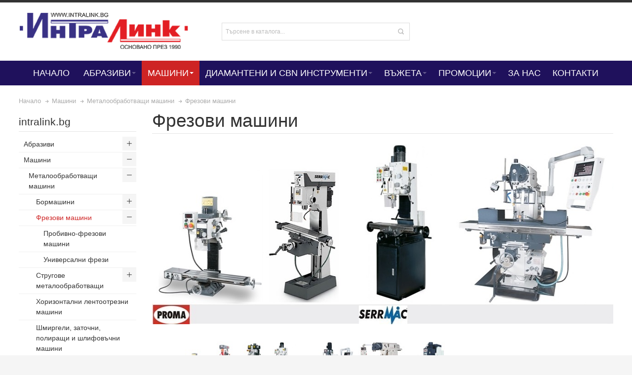

--- FILE ---
content_type: text/html; charset=UTF-8
request_url: https://intralink.bg/index.php/mashini/metaloobrabotvashti/probivno-frezovi.html
body_size: 19628
content:
<!DOCTYPE html PUBLIC "-//W3C//DTD XHTML 1.0 Strict//EN" "http://www.w3.org/TR/xhtml1/DTD/xhtml1-strict.dtd">
<html xmlns="http://www.w3.org/1999/xhtml" xml:lang="bg" lang="bg">
<head>

<meta http-equiv="Content-Type" content="text/html; charset=utf-8" />
<title>Универсални фрези</title>
	<meta name="viewport" content="width=device-width, initial-scale=1, maximum-scale=1" />
<meta name="description" content="СД Интралинк предлага абразиви, шкурки, абразивни пасти, машини и инструменти, корабни и яхтени важета, промишлени уплътнения и изолации, и др. INTRALINK.BG
" />
<meta name="keywords" content="абразив, абразиви, шкурка, шкурки, абразивна паста, абразивни пасти, машина, машини, корабни, яхтени, важета, уплътнения, изолации, дървообработващи, металообработващи, инструменти,intralink.bg
" />
<meta name="robots" content="INDEX,FOLLOW" />
<link rel="icon" href="https://intralink.bg/media/favicon/default/intralink-favicon-image_1.png" type="image/x-icon" />
<link rel="shortcut icon" href="https://intralink.bg/media/favicon/default/intralink-favicon-image_1.png" type="image/x-icon" />

<!--[if lt IE 7]>
<script type="text/javascript">
//<![CDATA[
    var BLANK_URL = 'https://intralink.bg/js/blank.html';
    var BLANK_IMG = 'https://intralink.bg/js/spacer.gif';
//]]>
</script>
<![endif]-->

<link rel="stylesheet" type="text/css" href="https://intralink.bg/media/css_secure/c52ad5c865648131eb72db8e1955430f.css" media="all" />
<link rel="stylesheet" type="text/css" href="https://intralink.bg/media/css_secure/b5b20be42af5bde44ebbc7b19d46f8f1.css" media="print" />
<script type="text/javascript" src="https://intralink.bg/media/js/c3b78e7b16bcfdfd6d4cf8d05e2b3bd3.js"></script>
<!--[if IE]>
<link rel="stylesheet" type="text/css" href="https://intralink.bg/media/css_secure/d3a8d93075eab2c678165ee283787bc4.css" media="all" />
<![endif]-->
<!--[if lt IE 7]>
<script type="text/javascript" src="https://intralink.bg/media/js/843fa2a465559dda326b979103afac86.js"></script>
<![endif]-->
<!--[if lte IE 7]>
<link rel="stylesheet" type="text/css" href="https://intralink.bg/media/css_secure/d142f11f1c2136f696326373cb13ebdc.css" media="all" />
<![endif]-->
<!--[if lte IE 8]>
<link rel="stylesheet" type="text/css" href="https://intralink.bg/media/css_secure/96ca7226e84b5b3ebc4448216f2088db.css" media="all" />
<![endif]-->

<script type="text/javascript">
//<![CDATA[
Mage.Cookies.path     = '/';
Mage.Cookies.domain   = '.intralink.bg';
//]]>
</script>

<script type="text/javascript">
//<![CDATA[
optionalZipCountries = ["BG"];
//]]>
</script>

<script src="https://www.google.com/recaptcha/api.js?render=explicit" async defer></script>
<style type="text/css">
									.footer-container2
	{
		background-image: url(https://intralink.bg/media/wysiwyg/infortis/ultimo/_patterns/default/14.png);
	}
		</style><script type="text/javascript">//<![CDATA[
        var Translator = new Translate({"Please select an option.":"\u041c\u043e\u043b\u044f \u0438\u0437\u0431\u0435\u0440\u0435\u0442\u0435 \u043e\u043f\u0446\u0438\u044f.","This is a required field.":"\u0422\u043e\u0432\u0430 \u043f\u043e\u043b\u0435 \u0435 \u0437\u0430\u0434\u044a\u043b\u0436\u0438\u0442\u0435\u043b\u043d\u043e.","Please enter a valid number in this field.":"\u041c\u043e\u043b\u044f \u0432\u044a\u0432\u0435\u0434\u0435\u0442\u0435 \u0432\u0430\u043b\u0438\u0434\u043d\u043e \u0447\u0438\u0441\u043b\u043e \u0432 \u043f\u043e\u043b\u0435\u0442\u043e.","Please use letters only (a-z or A-Z) in this field.":"\u041c\u043e\u043b\u044f \u0438\u0437\u043f\u043e\u043b\u0437\u0432\u0430\u0439\u0442\u0435 \u0441\u0430\u043c\u043e \u0431\u0443\u043a\u0432\u0438 (a-z or A-Z) \u0432 \u0442\u043e\u0432\u0430 \u043f\u043e\u043b\u0435.","Please use only letters (a-z), numbers (0-9) or underscore(_) in this field, first character should be a letter.":"\u041c\u043e\u043b\u044f \u0438\u0437\u043f\u043e\u043b\u0437\u0432\u0430\u0439\u0442\u0435 \u0441\u0430\u043c\u043e \u0431\u0443\u043a\u0432\u0438 (a-z), \u0447\u0438\u0441\u043b\u0430 (0-9) \u0438\u043b\u0438 \u0434\u043e\u043b\u043d\u0430 \u0447\u0435\u0440\u0442\u0430 (_) \u0432 \u0442\u043e\u0432\u0430 \u043f\u043e\u043b\u0435, \u043f\u044a\u0440\u0432\u0438\u044f \u0441\u0438\u043c\u0432\u043e\u043b \u0442\u0440\u044f\u0431\u0432\u0430 \u0434\u0430 \u0435 \u0431\u0443\u043a\u0432\u0430.","Please enter a valid phone number. For example (123) 456-7890 or 123-456-7890.":"\u041c\u043e\u043b\u044f \u0432\u044a\u0432\u0435\u0434\u0435\u0442\u0435 \u0432\u0430\u043b\u0438\u0434\u0435\u043d \u0442\u0435\u043b\u0435\u0444\u043e\u043d\u0435\u043d \u043d\u043e\u043c\u0435\u0440. \u041d\u0430\u043f\u0440\u0438\u043c\u0435\u0440 (123) 456-7890 or 123-456-7890.","Please enter a valid date.":"\u041c\u043e\u043b\u044f \u0432\u044a\u0432\u0435\u0434\u0435\u0442\u0435 \u0432\u0430\u043b\u0438\u0434\u043d\u0430 \u0434\u0430\u0442\u0430.","Please enter a valid email address. For example johndoe@domain.com.":"\u041c\u043e\u043b\u044f, \u0432\u044a\u0432\u0435\u0434\u0435\u0442\u0435 \u0432\u0430\u043b\u0438\u0434\u0435\u043d e-mail \u0430\u0434\u0440\u0435\u0441. \u041d\u0430\u043f\u0440\u0438\u043c\u0435\u0440: johndoe@domain.com","Please enter 6 or more characters. Leading or trailing spaces will be ignored.":"\u041c\u043e\u043b\u044f \u0432\u044a\u0432\u0435\u0434\u0435\u0442\u0435 6 \u0438\u043b\u0438 \u043f\u043e\u0432\u0435\u0447\u0435 \u0441\u0438\u043c\u0432\u043e\u043b\u0430. \u041d\u0430\u0447\u0430\u043b\u043d\u0438 \u0438 \u043a\u0440\u0430\u0439\u043d\u0438 \u043f\u0440\u0430\u0437\u043d\u0438 \u043c\u0435\u0441\u0442\u0430 \u0449\u0435 \u0431\u044a\u0434\u0430\u0442 \u0438\u0433\u043d\u043e\u0440\u0438\u0440\u0430\u043d\u0438.","Please make sure your passwords match.":"\u041c\u043e\u043b\u044f \u0443\u0432\u0435\u0440\u0435\u0442\u0435 \u0441\u0435, \u0447\u0435 \u043f\u0430\u0440\u043e\u043b\u0438\u0442\u0435 \u0441\u044a\u0432\u043f\u0430\u0434\u0430\u0442.","Please enter a valid URL. For example http:\/\/www.example.com or www.example.com":"\u041c\u043e\u043b\u044f \u0432\u044a\u0432\u0435\u0434\u0435\u0442\u0435 \u0432\u0430\u043b\u0438\u0434\u0435\u043d \u0438\u043d\u0442\u0435\u0440\u043d\u0435\u0442 \u0430\u0434\u0440\u0435\u0441. \u041d\u0430\u043f\u0440\u0438\u043c\u0435\u0440 http:\/\/www.example.com or www.example.com","Please enter a valid social security number. For example 123-45-6789.":"\u041c\u043e\u043b\u044f \u0432\u044a\u0432\u0435\u0434\u0435\u0442\u0435 \u0432\u0430\u043b\u0438\u0434\u0435\u043d \u043d\u043e\u043c\u0435\u0440 \u043d\u0430 \u0441\u043e\u0446\u0438\u0430\u043b\u043d\u0430 \u043e\u0441\u0438\u0433\u0443\u0440\u043e\u0432\u043a\u0430. \u041d\u0430\u043f\u0440\u0438\u043c\u0435\u0440 123-45-6789.","Please enter a valid zip code. For example 90602 or 90602-1234.":"\u041c\u043e\u043b\u044f \u0432\u044a\u0432\u0435\u0434\u0435\u0442\u0435 \u0432\u0430\u043b\u0438\u0434\u0435\u043d \u043f\u043e\u0449\u0435\u043d\u0441\u043a\u0438 \u043a\u043e\u0434. \u041d\u0430\u043f\u0440\u0438\u043c\u0435\u0440 90602 \u0438\u043b\u0438 90602-1234.","Please enter a valid zip code.":"\u041c\u043e\u043b\u044f \u0432\u044a\u0432\u0435\u0434\u0435\u0442\u0435 \u0432\u0430\u043b\u0438\u0434\u0435\u043d \u043f\u043e\u0449\u0435\u043d\u0441\u043a\u0438 \u043a\u043e\u0434.","Please use this date format: dd\/mm\/yyyy. For example 17\/03\/2006 for the 17th of March, 2006.":"\u041c\u043e\u043b\u044f \u0438\u0437\u043f\u043e\u043b\u0437\u0432\u0430\u0439\u0442\u0435 \u0441\u043b\u0435\u0434\u043d\u0438\u044f \u0444\u043e\u0440\u043c\u0430\u0442 \u0437\u0430 \u0434\u0430\u0442\u0430: dd\/mm\/yyyy. \u041d\u0430\u043f\u0440\u0438\u043c\u0435\u0440 17\/03\/2006 \u0437\u0430 17\u0442\u0438 \u043c\u0430\u0440\u0442, 2006.","Please enter a valid $ amount. For example $100.00.":"\u041c\u043e\u043b\u044f \u0432\u044a\u0432\u0435\u0434\u0435\u0442\u0435 \u0432\u0430\u043b\u0438\u0434\u043d\u0430 \u0434\u043e\u043b\u0430\u0440\u043e\u0432\u0430 ($) \u0441\u0443\u043c\u0430. \u041d\u0430\u043f\u0440\u0438\u043c\u0435\u0440 $100.00.","Please select one of the above options.":"\u041c\u043e\u043b\u044f \u0438\u0437\u0431\u0435\u0440\u0435\u0442\u0435 \u0435\u0434\u043d\u0430 \u043e\u0442 \u043e\u043f\u0446\u0438\u0438\u0442\u0435 \u043f\u043e-\u0433\u043e\u0440\u0435.","Please select one of the options.":"\u041c\u043e\u043b\u044f \u0438\u0437\u0431\u0435\u0440\u0435\u0442\u0435 \u0435\u0434\u043d\u0430 \u043e\u0442 \u043e\u043f\u0446\u0438\u0438\u0442\u0435.","Please select State\/Province.":"\u041c\u043e\u043b\u044f \u0438\u0437\u0431\u0435\u0440\u0435\u0442\u0435 \u0429\u0430\u0442\/\u041e\u0431\u043b\u0430\u0441\u0442.","Please enter a number greater than 0 in this field.":"\u041c\u043e\u043b\u044f \u0432\u044a\u0432\u0435\u0434\u0435\u0442\u0435 \u0447\u0438\u0441\u043b\u043e \u043f\u043e-\u0433\u043e\u043b\u044f\u043c\u043e \u043e\u0442 \u043d\u0443\u043b\u0430 \u0432 \u0442\u043e\u0432\u0430 \u043f\u043e\u043b\u0435.","Please enter a valid credit card number.":"\u041c\u043e\u043b\u044f \u0432\u044a\u0432\u0435\u0434\u0435\u0442\u0435 \u0432\u0430\u043b\u0438\u0434\u0435\u043d \u043d\u043e\u043c\u0435\u0440 \u043d\u0430 \u043a\u0440\u0435\u0434\u0438\u0442\u043d\u0430 \u043a\u0430\u0440\u0442\u0430.","Please wait, loading...":"\u041c\u043e\u043b\u044f \u0438\u0437\u0447\u0430\u043a\u0430\u0439\u0442\u0435, \u0437\u0430\u0440\u0435\u0436\u0434\u0430\u043d\u0435...","Complete":"\u041f\u0440\u0438\u043a\u043b\u044e\u0447\u0435\u043d\u043e","Add Products":"\u0414\u043e\u0431\u0430\u0432\u0438 \u043f\u0440\u043e\u0434\u0443\u043a\u0442\u0438","Please choose to register or to checkout as a guest":"\u041c\u043e\u043b\u044f \u0438\u0437\u0431\u0435\u0440\u0435\u0442\u0435 \u0440\u0435\u0433\u0438\u0441\u0442\u0440\u0438\u0440\u0430\u043d\u0435 \u0438\u043b\u0438 \u043f\u043b\u0430\u0449\u0430\u043d\u0435 \u043a\u0430\u0442\u043e \u0433\u043e\u0441\u0442","Please specify shipping method.":"\u041c\u043e\u043b\u044f \u0438\u0437\u0431\u0435\u0440\u0435\u0442\u0435 \u043c\u0435\u0442\u043e\u0434 \u043d\u0430 \u0438\u0437\u043f\u0440\u0430\u0449\u0430\u043d\u0435.","Please specify payment method.":"\u041c\u043e\u043b\u044f \u0438\u0437\u0431\u0435\u0440\u0435\u0442\u0435 \u043c\u0435\u0442\u043e\u0434 \u043d\u0430 \u0440\u0430\u0437\u043f\u043b\u0430\u0449\u0430\u043d\u0435.","Add to Cart":"\u041a\u0443\u043f\u0438","In Stock":"\u0412 \u043d\u0430\u043b\u0438\u0447\u043d\u043e\u0441\u0442","Out of Stock":"\u041d\u0435\u043d\u0430\u043b\u0438\u0447\u0435\u043d","fixed hour":"\u0424\u0438\u043a\u0441\u0438\u0440\u0430\u043d \u0447\u0430\u0441","Incl. Tax":"\u0412\u043a\u043b. \u0434\u0430\u043d\u044a\u043a","Leva":"\u043b\u0432.","extra charge":"\u041d\u0430\u0434\u0431\u0430\u0432\u043a\u0430 ","invalid_hour_warning":"\u041c\u043e\u043b\u044f, \u0432\u044a\u0432\u0435\u0434\u0435\u0442\u0435 \u0432\u0430\u043b\u0438\u0434\u0435\u043d \u0447\u0430\u0441","Please enter a valid address":"\u041c\u043e\u043b\u044f,\u0432\u044a\u0432\u0435\u0434\u0435\u0442\u0435 \u0432\u0430\u043b\u0438\u0434\u0435\u043d \u0430\u0434\u0440\u0435\u0441"});
        //]]></script>	<!-- Абразиви, машини, въжета, уплътнения от Интралинк -->
	<!-- Интралинк ООД предлага абразиви, шкурки, абразивни пасти, машини и инструменти, корабни и яхтени важета, промишлени уплътнения и изолации, и др. -->
	<!-- абразив, абразиви, шкурка, шкурки, абразивна паста, абразивни пасти, машина, машини, корабни, яхтени, важета, уплътнения, изолации, дървообработващи, металообработващи, инструменти -->
<!--Start of Tawk.to Script-->
<script type="text/javascript">
var Tawk_API=Tawk_API||{}, Tawk_LoadStart=new Date();
(function(){
var s1=document.createElement("script"),s0=document.getElementsByTagName("script")[0];
s1.async=true;
s1.src='https://embed.tawk.to/56977013aeafd72017dcafa1/default';
s1.charset='UTF-8';
s1.setAttribute('crossorigin','*');
s0.parentNode.insertBefore(s1,s0);
})();
</script>
<!--End of Tawk.to Script-->
<!--378bc72b3644239c54edb09dd2154736-->



</head>
<body class=" catalog-category-view responsive categorypath-mashini-metaloobrabotvashti-probivno-frezovi-html category-probivno-frezovi ">
<div id="root-wrapper">
<div class="wrapper">
        <noscript>
        <div class="global-site-notice noscript">
            <div class="notice-inner">
                <p>
                    <strong>JavaScript seems to be disabled in your browser.</strong><br />
                    You must have JavaScript enabled in your browser to utilize the functionality of this website.                </p>
            </div>
        </div>
    </noscript>
    <div class="page">
        <div id="top" class="header-container header-regular move-switchers">
<div class="header-container2">
<div class="header-container3">

	<div class="header-top-container">
		<div class="header-top header container clearer">
			<div class="inner-container">

				<div class="left-column">

					
					
															<div class="item item-left hide-below-960">
						<p class="welcome-msg"> </p>
					</div>

				</div> <!-- end: left column -->

				<div class="right-column">

					
										
										<div id="currency-switcher-wrapper-regular" class="item item-right"></div>
					<div id="lang-switcher-wrapper-regular" class="item item-right"></div>
					
				</div> <!-- end: right column -->

			</div> <!-- end: inner-container -->
		</div> <!-- end: header-top -->
	</div> <!-- end: header-top-container -->

	<div class="header-primary-container">
		<div class="header-primary header container">
			<div class="inner-container">

				
								<div class="hp-blocks-holder skip-links--2">

					
					<!-- Mobile logo -->
					<div class="logo-wrapper--mobile">
						<a class="logo logo--mobile" href="https://intralink.bg/index.php/" title="intralink.bg">
							<img src="https://intralink.bg/skin/frontend/ultimo/default/images/intralinklogo.png" alt="intralink.bg" />
						</a>
					</div>
					<div class="clearer after-mobile-logo"></div>

					<!-- Skip links -->

											<a href="#header-nav" class="skip-link skip-nav">
							<span class="icon ic ic-menu"></span>
							<span class="label">Menu</span>
						</a>
					
											<a href="#header-search" class="skip-link skip-search">
							<span class="icon ic ic-search"></span>
							<span class="label">Търсене</span>
						</a>
					
					
					
						<!-- Mini cart wrapper for cart and its skip link on mobile devices -->
						<div id="mini-cart-wrapper-mobile"></div>

						<div class="skip-links-clearer clearer"></div>

					<!-- end: Skip links -->

					<!-- Additional containers for elements displayed on mobile devices -->

					
					
					
					<!-- Primary columns -->

											<!-- Left column -->
						<div class="hp-block left-column grid12-4">
																															<div class="item"><div class="logo-wrapper logo-wrapper--regular">
			<a class="logo logo--regular" href="https://intralink.bg/index.php/" title="intralink.bg"><strong>intralink.bg</strong><img src="https://intralink.bg/skin/frontend/ultimo/default/images/intralinklogo.png" alt="intralink.bg" /></a>
	</div>
</div>
																					</div> <!-- end: left column -->
					
											<!-- Central column -->
						<div class="hp-block central-column grid12-4">
																															<div class="item"><div id="search-wrapper-regular">
    <div id="header-search" class="skip-content skip-content--style search-wrapper">
        <form id="search_mini_form" action="https://intralink.bg/index.php/catalogsearch/result/" method="get">
    <div class="form-search">
        <label for="search">Search:</label>
        <input id="search" type="text" name="q" value="" class="input-text" maxlength="128" />
        <button type="submit" title="Търсене" class="button"><span><span>Търсене</span></span></button>
        <div id="search_autocomplete" class="search-autocomplete"></div>
        <script type="text/javascript">
        //<![CDATA[
            var searchForm = new Varien.searchForm('search_mini_form', 'search', 'Търсене в каталога...');
            searchForm.initAutocomplete('https://intralink.bg/index.php/catalogsearch/ajax/suggest/', 'search_autocomplete');
        //]]>
        </script>
    </div>
</form>
    </div>
</div>
</div>
																					</div> <!-- end: central column -->
					
											<!-- Right column -->
						<div class="hp-block right-column grid12-4">
																															<div class="item"><div id="user-menu-wrapper-regular">
	<div id="user-menu" class="user-menu">
		
		
		
		
				
		
		
		
				
		
		
		
		
	</div> <!-- end: user-menu -->
</div></div>
																					</div> <!-- end: right column -->
										
				</div> <!-- end: hp-blocks-holder -->

			</div> <!-- end: inner-container -->
		</div> <!-- end: header-primary -->
	</div> <!-- end: header-primary-container -->

			
	<div id="header-nav" class="nav-container skip-content sticky-container">
		<div class="nav container clearer">
			<div class="inner-container">
	


	
	
		<div class="mobnav-trigger-wrapper clearer">

			
			<a class="mobnav-trigger" href="#">
				<span class="trigger-icon"><span class="line"></span><span class="line"></span><span class="line"></span></span>
				<span>Menu</span>
			</a>
			
		</div>

	


	
	<ul id="nav" class="nav-regular opt-fx-fade-inout centered opt-sb0">

		<li id="nav-holder1" class="nav-item level0 level-top nav-holder"></li>
		<li id="nav-holder2" class="nav-item level0 level-top nav-holder"></li>
		<li id="nav-holder3" class="nav-item level0 level-top nav-holder"></li>
	
							<li class="nav-item nav-item--home level0 level-top">
				<a class="level-top" href="https://intralink.bg/index.php/"><span>Начало</span></a>
			</li>
				
							<li class="nav-item level0 nav-1 level-top first nav-item--parent mega nav-item--only-subcategories parent"><a href="https://intralink.bg/index.php/abrazivi.html" class="level-top"><span>Абразиви</span><span class="caret">&nbsp;</span></a><span class="opener"></span><div class="nav-panel--dropdown nav-panel" style="width:900px;"><div class="nav-panel-inner"><div class="nav-block--center grid12-12"><ul class="level0 nav-submenu nav-submenu--mega dd-itemgrid dd-itemgrid-1col"><li class="nav-item level1 nav-1-1 first nav-item--only-subcategories parent"><a href="https://intralink.bg/index.php/abrazivi/abrazivni-diskove.html"><span>Абразивни дискове</span><span class="caret">&nbsp;</span></a><span class="opener"></span><ul class="level1 nav-submenu nav-panel"><li class="nav-item level2 nav-1-1-1 first classic"><a href="https://intralink.bg/index.php/abrazivi/abrazivni-diskove/abrazivni-diskove-prav-profil-i-izravniteli.html"><span>Абразивни дискове прав профил и изравнители</span></a></li><li class="nav-item level2 nav-1-1-2 classic"><a href="https://intralink.bg/index.php/abrazivi/abrazivni-diskove/abrazivi-skoseni-za-zatochvane-na-bancingovi-lenti-i-cirkuljari.html"><span>Абразиви скосени за заточване на банцингови ленти и циркуляри</span></a></li><li class="nav-item level2 nav-1-1-3 classic"><a href="https://intralink.bg/index.php/abrazivi/abrazivni-diskove/abrazivi-s-s-specialno-prilozhenie-i-vr-zka.html"><span>Абразиви със специално приложение и връзка</span></a></li><li class="nav-item level2 nav-1-1-4 classic"><a href="https://intralink.bg/index.php/abrazivi/abrazivni-diskove/abrazivi-izprazneni-tarelkovidni-pr-stenovidni-i-profilirani.html"><span>Абразиви изпразнени, тарелковидни, пръстеновидни и профилирани</span></a></li><li class="nav-item level2 nav-1-1-5 classic"><a href="https://intralink.bg/index.php/abrazivi/abrazivni-diskove/chashkovidni-abrazivi.html"><span>Чашковидни абразиви</span></a></li><li class="nav-item level2 nav-1-1-6 classic"><a href="https://intralink.bg/index.php/abrazivi/abrazivni-diskove/komplekt-abrazivi-za-probivni-mashini.html"><span>Комплект абразиви за пробивни машини</span></a></li><li class="nav-item level2 nav-1-1-7 last classic"><a href="https://intralink.bg/index.php/abrazivi/abrazivni-diskove/otrezni-diskove.html"><span>Отрезни дискове</span></a></li></ul></li><li class="nav-item level1 nav-1-2"><a href="https://intralink.bg/index.php/abrazivi/shlaifgriferi.html"><span>Шлайфгрифери абразиви с опашка TYROLIT</span></a></li><li class="nav-item level1 nav-1-3"><a href="https://intralink.bg/index.php/abrazivi/segmenti.html"><span>Сегменти и ръчни инструменти TYROLIT</span></a></li><li class="nav-item level1 nav-1-4 nav-item--only-subcategories parent"><a href="https://intralink.bg/index.php/abrazivi/shkurki.html"><span>Шкурки</span><span class="caret">&nbsp;</span></a><span class="opener"></span><ul class="level1 nav-submenu nav-panel"><li class="nav-item level2 nav-1-4-8 first nav-item--parent classic nav-item--only-subcategories parent"><a href="https://intralink.bg/index.php/abrazivi/shkurki/roll.html"><span>Шкурка рула</span><span class="caret">&nbsp;</span></a><span class="opener"></span><ul class="level2 nav-submenu nav-panel--dropdown nav-panel"><li class="nav-item level3 nav-1-4-8-1 first classic"><a href="https://intralink.bg/index.php/abrazivi/shkurki/roll/rolls-on-paper-base.html"><span>Рула на основа хартия</span></a></li><li class="nav-item level3 nav-1-4-8-2 last classic"><a href="https://intralink.bg/index.php/abrazivi/shkurki/roll/rula-na-osnova-plat.html"><span>Рула на основа плат</span></a></li></ul></li><li class="nav-item level2 nav-1-4-9 last nav-item--parent classic nav-item--only-subcategories parent"><a href="https://intralink.bg/index.php/abrazivi/shkurki/shkura-na-listi.html"><span>Шкура на листи</span><span class="caret">&nbsp;</span></a><span class="opener"></span><ul class="level2 nav-submenu nav-panel--dropdown nav-panel"><li class="nav-item level3 nav-1-4-9-3 first classic"><a href="https://intralink.bg/index.php/abrazivi/shkurki/shkura-na-listi/listi-za-suh-shlajf.html"><span>Листи за сух шлайф</span></a></li><li class="nav-item level3 nav-1-4-9-4 last classic"><a href="https://intralink.bg/index.php/abrazivi/shkurki/shkura-na-listi/listi-za-voden-shlajf.html"><span>Листи за воден шлайф</span></a></li></ul></li></ul></li><li class="nav-item level1 nav-1-5"><a href="https://intralink.bg/index.php/abrazivi/abrazivni-shlaifpasti.html"><span>Абразивни шлайфпасти</span></a></li><li class="nav-item level1 nav-1-6"><a href="https://intralink.bg/index.php/abrazivi/abrazivni-zarna.html"><span>Абразивни зърна и прахове</span></a></li><li class="nav-item level1 nav-1-7"><a href="https://intralink.bg/index.php/abrazivi/tehnicheska-konsultacija.html"><span>Техническа консултация</span></a></li><li class="nav-item level1 nav-1-8 last"><a href="https://intralink.bg/index.php/abrazivi/standartni-formi-na-proizvezhdanite-abrazivi.html"><span>Стандартни форми на произвежданите абразиви</span></a></li></ul></div></div></div></li><li class="nav-item level0 nav-2 active level-top nav-item--parent mega nav-item--only-subcategories parent"><a href="https://intralink.bg/index.php/mashini.html" class="level-top"><span>Машини</span><span class="caret">&nbsp;</span></a><span class="opener"></span><div class="nav-panel--dropdown nav-panel" style="width:900px;"><div class="nav-panel-inner"><div class="nav-block--center grid12-12"><ul class="level0 nav-submenu nav-submenu--mega dd-itemgrid dd-itemgrid-1col"><li class="nav-item level1 nav-2-1 active first nav-item--only-subcategories parent"><a href="https://intralink.bg/index.php/mashini/metaloobrabotvashti.html"><span>Металообработващи машини</span><span class="caret">&nbsp;</span></a><span class="opener"></span><ul class="level1 nav-submenu nav-panel"><li class="nav-item level2 nav-2-1-1 first nav-item--parent classic nav-item--only-subcategories parent"><a href="https://intralink.bg/index.php/mashini/metaloobrabotvashti/bormashini.html"><span>Бормашини</span><span class="caret">&nbsp;</span></a><span class="opener"></span><ul class="level2 nav-submenu nav-panel--dropdown nav-panel"><li class="nav-item level3 nav-2-1-1-1 first classic"><a href="https://intralink.bg/index.php/mashini/metaloobrabotvashti/bormashini/nastolni.html"><span>Настолни бормашини</span></a></li><li class="nav-item level3 nav-2-1-1-2 classic"><a href="https://intralink.bg/index.php/mashini/metaloobrabotvashti/bormashini/kolonni.html"><span>Колонни бормашини</span></a></li><li class="nav-item level3 nav-2-1-1-3 last classic"><a href="https://intralink.bg/index.php/mashini/metaloobrabotvashti/bormashini/radialni.html"><span>Радиални бормашини</span></a></li></ul></li><li class="nav-item level2 nav-2-1-2 active current nav-item--parent classic nav-item--only-subcategories parent"><a href="https://intralink.bg/index.php/mashini/metaloobrabotvashti/probivno-frezovi.html"><span>Фрезови машини</span><span class="caret">&nbsp;</span></a><span class="opener"></span><ul class="level2 nav-submenu nav-panel--dropdown nav-panel"><li class="nav-item level3 nav-2-1-2-4 first classic"><a href="https://intralink.bg/index.php/mashini/metaloobrabotvashti/probivno-frezovi/probivno-frezovi-mashini.html"><span>Пробивно-фрезови машини</span></a></li><li class="nav-item level3 nav-2-1-2-5 last classic"><a href="https://intralink.bg/index.php/mashini/metaloobrabotvashti/probivno-frezovi/universalni-frezi.html"><span>Универсални фрези</span></a></li></ul></li><li class="nav-item level2 nav-2-1-3 nav-item--parent classic nav-item--only-subcategories parent"><a href="https://intralink.bg/index.php/mashini/metaloobrabotvashti/strugove.html"><span>Стругове металообработващи</span><span class="caret">&nbsp;</span></a><span class="opener"></span><ul class="level2 nav-submenu nav-panel--dropdown nav-panel"><li class="nav-item level3 nav-2-1-3-6 first classic"><a href="https://intralink.bg/index.php/mashini/metaloobrabotvashti/strugove/mini-strugove.html"><span>Стругове от 300 mm до 900 mm</span></a></li><li class="nav-item level3 nav-2-1-3-7 classic"><a href="https://intralink.bg/index.php/mashini/metaloobrabotvashti/strugove/kombinirani-strugove.html"><span>Комбинирани стругове</span></a></li><li class="nav-item level3 nav-2-1-3-8 last classic"><a href="https://intralink.bg/index.php/mashini/metaloobrabotvashti/strugove/strugove-ot-700-mm-do-1000-mm.html"><span>Стругове от 1000 mm до 3000 mm</span></a></li></ul></li><li class="nav-item level2 nav-2-1-4 classic"><a href="https://intralink.bg/index.php/mashini/metaloobrabotvashti/lentootrezni.html"><span>Хоризонтални лентоотрезни машини</span></a></li><li class="nav-item level2 nav-2-1-5 last classic"><a href="https://intralink.bg/index.php/mashini/metaloobrabotvashti/shmirgeli-zatochni-poliraschi-i-shlifov-chni-mashini.html"><span>Шмиргели, заточни, полиращи и шлифовъчни машини</span></a></li></ul></li><li class="nav-item level1 nav-2-2 nav-item--only-subcategories parent"><a href="https://intralink.bg/index.php/mashini/listov-material.html"><span>Машини за обработка на листов материал</span><span class="caret">&nbsp;</span></a><span class="opener"></span><ul class="level1 nav-submenu nav-panel"><li class="nav-item level2 nav-2-2-6 first classic"><a href="https://intralink.bg/index.php/mashini/listov-material/r-chni-dornikovi-presi.html"><span>Ръчни дорникови преси</span></a></li><li class="nav-item level2 nav-2-2-7 classic"><a href="https://intralink.bg/index.php/mashini/listov-material/r-chni-og-vaschi-mashini-za-shini-i-profili.html"><span>Ръчни огъващи машини за шини, профили и тръби</span></a></li><li class="nav-item level2 nav-2-2-8 classic"><a href="https://intralink.bg/index.php/mashini/listov-material/zeg-mashini.html"><span>ЗЕГ машини</span></a></li><li class="nav-item level2 nav-2-2-9 nav-item--parent classic nav-item--only-subcategories parent"><a href="https://intralink.bg/index.php/mashini/listov-material/nozhici-i-gilotini.html"><span>Ножици и гилотини</span><span class="caret">&nbsp;</span></a><span class="opener"></span><ul class="level2 nav-submenu nav-panel--dropdown nav-panel"><li class="nav-item level3 nav-2-2-9-9 first last classic"><a href="https://intralink.bg/index.php/mashini/listov-material/nozhici-i-gilotini/nozhici-za-lamarina-i-profilno-zheljazo.html"><span>Ножици за ламарина и профилно желязо</span></a></li></ul></li><li class="nav-item level2 nav-2-2-10 classic"><a href="https://intralink.bg/index.php/mashini/listov-material/profiloog-vaschi-mashini.html"><span>Профилоогъващи машини</span></a></li><li class="nav-item level2 nav-2-2-11 classic"><a href="https://intralink.bg/index.php/mashini/listov-material/kombinirani-r-chni-mashini-3-v-1-val-abkant-gilotina.html"><span>Комбинирани ръчни машини &quot;3 в 1&quot;</span></a></li><li class="nav-item level2 nav-2-2-12 nav-item--parent classic nav-item--only-subcategories parent"><a href="https://intralink.bg/index.php/mashini/listov-material/abkanti.html"><span>Абканти</span><span class="caret">&nbsp;</span></a><span class="opener"></span><ul class="level2 nav-submenu nav-panel--dropdown nav-panel"><li class="nav-item level3 nav-2-2-12-10 first last classic"><a href="https://intralink.bg/index.php/mashini/listov-material/abkanti/r-chni.html"><span>Ръчни престилкови абканти</span></a></li></ul></li><li class="nav-item level2 nav-2-2-13 nav-item--parent classic nav-item--only-subcategories parent"><a href="https://intralink.bg/index.php/mashini/listov-material/valovi-listoog-vaschi-mashini.html"><span>Валови листоогъващи машини</span><span class="caret">&nbsp;</span></a><span class="opener"></span><ul class="level2 nav-submenu nav-panel--dropdown nav-panel"><li class="nav-item level3 nav-2-2-13-11 first last classic"><a href="https://intralink.bg/index.php/mashini/listov-material/valovi-listoog-vaschi-mashini/r-chni.html"><span>Ръчни валови листоогъващи машини</span></a></li></ul></li><li class="nav-item level2 nav-2-2-14 last classic"><a href="https://intralink.bg/index.php/mashini/listov-material/presi.html"><span>Преси</span></a></li></ul></li><li class="nav-item level1 nav-2-3 nav-item--only-subcategories parent"><a href="https://intralink.bg/index.php/mashini/darvoobrabotvashti.html"><span>Дървообработващи машини</span><span class="caret">&nbsp;</span></a><span class="opener"></span><ul class="level1 nav-submenu nav-panel"><li class="nav-item level2 nav-2-3-15 first classic"><a href="https://intralink.bg/index.php/mashini/darvoobrabotvashti/abrihti-i-schrajhmusi.html"><span>Абрихт щрайхмуси</span></a></li><li class="nav-item level2 nav-2-3-16 classic"><a href="https://intralink.bg/index.php/mashini/darvoobrabotvashti/cirkuljari.html"><span>Циркуляри</span></a></li><li class="nav-item level2 nav-2-3-17 classic"><a href="https://intralink.bg/index.php/mashini/darvoobrabotvashti/frezi.html"><span>Фрези дървообработващи</span></a></li><li class="nav-item level2 nav-2-3-18 classic"><a href="https://intralink.bg/index.php/mashini/darvoobrabotvashti/vertikalni-i-horizontalni-bancing-mashini.html"><span>Банцинг машини</span></a></li><li class="nav-item level2 nav-2-3-19 classic"><a href="https://intralink.bg/index.php/mashini/darvoobrabotvashti/d-lbachni-i-mnogoshpindelni-probivni-mashini.html"><span>Борапарати и пробивни машини</span></a></li><li class="nav-item level2 nav-2-3-20 classic"><a href="https://intralink.bg/index.php/mashini/darvoobrabotvashti/strugove-d-rvoobrabotvaschi.html"><span>Стругове дървообработващи</span></a></li><li class="nav-item level2 nav-2-3-21 classic"><a href="https://intralink.bg/index.php/mashini/darvoobrabotvashti/lentovi-i-diskovi-shlajf-mashini-zatochni-mashini.html"><span>Лентови и дискови шлайф машини. Заточни машини.</span></a></li><li class="nav-item level2 nav-2-3-22 classic"><a href="https://intralink.bg/index.php/mashini/darvoobrabotvashti/prahouloviteli.html"><span>Прахоуловители</span></a></li><li class="nav-item level2 nav-2-3-23 classic"><a href="https://intralink.bg/index.php/mashini/darvoobrabotvashti/mashini-za-rjazane-i-cepene-na-d-rva.html"><span>Машини за рязане и цепене на дърва </span></a></li><li class="nav-item level2 nav-2-3-24 last classic"><a href="https://intralink.bg/index.php/mashini/darvoobrabotvashti/d-rvodelski-tezgjasi.html"><span>Дърводелски тезгяси</span></a></li></ul></li><li class="nav-item level1 nav-2-4 last nav-item--only-subcategories parent"><a href="https://intralink.bg/index.php/mashini/instrumenti.html"><span>Инструменти и окомплектовка</span><span class="caret">&nbsp;</span></a><span class="opener"></span><ul class="level1 nav-submenu nav-panel"><li class="nav-item level2 nav-2-4-25 first classic"><a href="https://intralink.bg/index.php/mashini/instrumenti/za-metaloobrabotvane.html"><span>За металообработване</span></a></li><li class="nav-item level2 nav-2-4-26 last classic"><a href="https://intralink.bg/index.php/mashini/instrumenti/za-d-rvoobrabotvane.html"><span>За дървообработване</span></a></li></ul></li></ul></div></div></div></li><li class="nav-item level0 nav-3 level-top nav-item--parent mega nav-item--only-subcategories parent"><a href="https://intralink.bg/index.php/diamanteni-instrumenti.html" class="level-top"><span>Диамантени и CBN инструменти</span><span class="caret">&nbsp;</span></a><span class="opener"></span><div class="nav-panel--dropdown nav-panel" style="width:900px;"><div class="nav-panel-inner"><div class="nav-block--center grid12-12"><ul class="level0 nav-submenu nav-submenu--mega dd-itemgrid dd-itemgrid-1col"><li class="nav-item level1 nav-3-1 first"><a href="https://intralink.bg/index.php/diamanteni-instrumenti/diamanteni-diskove.html"><span> Диамантени и CBN дискове за шлайфане и заточване</span></a></li><li class="nav-item level1 nav-3-2 nav-item--only-subcategories parent"><a href="https://intralink.bg/index.php/diamanteni-instrumenti/izravnitely.html"><span>Диамантени изравнители</span><span class="caret">&nbsp;</span></a><span class="opener"></span><ul class="level1 nav-submenu nav-panel"><li class="nav-item level2 nav-3-2-1 first nav-item--parent classic nav-item--only-subcategories parent"><a href="https://intralink.bg/index.php/diamanteni-instrumenti/izravnitely/ednokamenni-izravniteli.html"><span>Диамантени изравнители еднокаменни  </span><span class="caret">&nbsp;</span></a><span class="opener"></span><ul class="level2 nav-submenu nav-panel--dropdown nav-panel"><li class="nav-item level3 nav-3-2-1-1 first classic"><a href="https://intralink.bg/index.php/diamanteni-instrumenti/izravnitely/ednokamenni-izravniteli/ednokamenni-izravniteli-s-morse-opashka.html"><span>Диамантени изравнители  еднокаменни с Morse опашка</span></a></li><li class="nav-item level3 nav-3-2-1-2 classic"><a href="https://intralink.bg/index.php/diamanteni-instrumenti/izravnitely/ednokamenni-izravniteli/ednokamenni-izravniteli-s-cilindrichna-opashka.html"><span>Диамантени изравнители еднокаменни с цилиндрична опашка</span></a></li><li class="nav-item level3 nav-3-2-1-3 last classic"><a href="https://intralink.bg/index.php/diamanteni-instrumenti/izravnitely/ednokamenni-izravniteli/ednokamenni-izravniteli-diaform-po-izbor.html"><span>Диамантени изравнители еднокаменни  DIAFORM </span></a></li></ul></li><li class="nav-item level2 nav-3-2-2 mega"><a href="https://intralink.bg/index.php/diamanteni-instrumenti/izravnitely/mnogokamenni-i-prahovi-izravniteli.html"><span>Диамантени многокаменни и прахови изравнители</span></a></li><li class="nav-item level2 nav-3-2-3 last classic"><a href="https://intralink.bg/index.php/diamanteni-instrumenti/izravnitely/r-chni-izravniteli.html"><span>Диамантени ръчни изравнители</span></a></li></ul></li><li class="nav-item level1 nav-3-3"><a href="https://intralink.bg/index.php/diamanteni-instrumenti/pili-pasti-djuzi-honing-kam-ni-z-rna.html"><span> Диамантени пили, пасти, дюзи, хонинг камъни, зърна</span></a></li><li class="nav-item level1 nav-3-4"><a href="https://intralink.bg/index.php/diamanteni-instrumenti/nakrainici-za-izmervane-tvardost.html"><span>Диамантени накрайници за измерване  на твърдост</span></a></li><li class="nav-item level1 nav-3-5 last nav-item--only-subcategories parent"><a href="https://intralink.bg/index.php/diamanteni-instrumenti/borkoroni.html"><span>Боркорони</span><span class="caret">&nbsp;</span></a><span class="opener"></span><ul class="level1 nav-submenu nav-panel"><li class="nav-item level2 nav-3-5-4 first classic"><a href="https://intralink.bg/index.php/diamanteni-instrumenti/borkoroni/borkoroni-za-stroitelstvoto-po-izbor.html"><span>Боркорони за строителството по избор</span></a></li><li class="nav-item level2 nav-3-5-5 classic"><a href="https://intralink.bg/index.php/diamanteni-instrumenti/borkoroni/borkoroni-za-stroitelstvoto-po-specifikacija.html"><span>Боркорони за строителството по спецификация</span></a></li><li class="nav-item level2 nav-3-5-6 classic"><a href="https://intralink.bg/index.php/diamanteni-instrumenti/borkoroni/borkoroni-za-st-klo-po-izbor.html"><span>Боркорони за стъкло по избор</span></a></li><li class="nav-item level2 nav-3-5-7 last classic"><a href="https://intralink.bg/index.php/diamanteni-instrumenti/borkoroni/borkoroni-za-geologija-i-dobiv-na-rudi-neft-i-priroden-gaz.html"><span>Боркорони за геология и добив на руди, нефт и природен газ</span></a></li></ul></li></ul></div></div></div></li><li class="nav-item level0 nav-4 level-top nav-item--parent mega parent"><a href="https://intralink.bg/index.php/vazheta.html" class="level-top"><span>Въжета</span><span class="caret">&nbsp;</span></a><span class="opener"></span><div class="nav-panel--dropdown nav-panel" style="width:900px;"><div class="nav-panel-inner"><div class="nav-block--center grid12-4"><ul class="level0 nav-submenu nav-submenu--mega dd-itemgrid dd-itemgrid-1col"><li class="nav-item level1 nav-4-1 first nav-item--only-subcategories parent"><a href="https://intralink.bg/index.php/vazheta/korabni.html"><span>Корабни въжета</span><span class="caret">&nbsp;</span></a><span class="opener"></span><ul class="level1 nav-submenu nav-panel"><li class="nav-item level2 nav-4-1-1 first last classic"><a href="https://intralink.bg/index.php/vazheta/korabni/sertifikati.html"><span>Сертификати</span></a></li></ul></li><li class="nav-item level1 nav-4-2 nav-item--only-subcategories parent"><a href="https://intralink.bg/index.php/vazheta/qhteni.html"><span>Яхтени въжета</span><span class="caret">&nbsp;</span></a><span class="opener"></span><ul class="level1 nav-submenu nav-panel"><li class="nav-item level2 nav-4-2-2 first classic"><a href="https://intralink.bg/index.php/vazheta/qhteni/s-stezatelna-linija.html"><span>Състезателна линия</span></a></li><li class="nav-item level2 nav-4-2-3 classic"><a href="https://intralink.bg/index.php/vazheta/qhteni/sport-line.html"><span>Спортна линия</span></a></li><li class="nav-item level2 nav-4-2-4 classic"><a href="https://intralink.bg/index.php/vazheta/qhteni/crui-ing-dinghy-line.html"><span>Круизна линия</span></a></li><li class="nav-item level2 nav-4-2-5 classic"><a href="https://intralink.bg/index.php/vazheta/qhteni/shvartovi-i-kotveni-v-zheta.html"><span>Швартови и котвени въжета</span></a></li><li class="nav-item level2 nav-4-2-6 classic"><a href="https://intralink.bg/index.php/vazheta/qhteni/universalna-linija.html"><span>Универсална линия</span></a></li><li class="nav-item level2 nav-4-2-7 classic"><a href="https://intralink.bg/index.php/vazheta/qhteni/specialni-shnurove-za-lodki.html"><span>Специални  DINGHY шнурове</span></a></li><li class="nav-item level2 nav-4-2-8 classic"><a href="https://intralink.bg/index.php/vazheta/qhteni/gotovi-produkti.html"><span>Готови продукти</span></a></li><li class="nav-item level2 nav-4-2-9 classic"><a href="https://intralink.bg/index.php/vazheta/qhteni/izbor-na-v-zhe.html"><span>Избор на въже</span></a></li><li class="nav-item level2 nav-4-2-10 last classic"><a href="https://intralink.bg/index.php/vazheta/qhteni/tehnicheski-parametri-jahteni-v-zheta.html"><span>Технически параметри яхтени въжета</span></a></li></ul></li><li class="nav-item level1 nav-4-3 last"><a href="https://intralink.bg/index.php/vazheta/obshta-upotreba.html"><span>Въжета обща употреба и фитнес</span></a></li></ul></div><div class="nav-block nav-block--right std grid12-8"><img src="https://intralink.bg/media/cat-picture1.jpg" /></div></div></div></li><li class="nav-item level0 nav-5 level-top nav-item--parent classic nav-item--only-subcategories parent"><a href="https://intralink.bg/index.php/promocii.html" class="level-top"><span>Промоции</span><span class="caret">&nbsp;</span></a><span class="opener"></span><ul class="level0 nav-submenu nav-panel--dropdown nav-panel"><li class="nav-item level1 nav-5-1 first classic"><a href="https://intralink.bg/index.php/promocii/abrazivi.html"><span>Абразиви</span></a></li><li class="nav-item level1 nav-5-2 classic"><a href="https://intralink.bg/index.php/promocii/mashini.html"><span>Машини</span></a></li><li class="nav-item level1 nav-5-3 last classic"><a href="https://intralink.bg/index.php/promocii/v-zheta.html"><span>Въжета</span></a></li></ul></li><li class="nav-item level0 nav-6 level-top classic"><a href="https://intralink.bg/about" class="level-top"><span>За нас</span></a></li><li class="nav-item level0 nav-7 level-top last classic"><a href="https://intralink.bg/contact" class="level-top"><span>Контакти</span></a></li>			
						
						
	</ul>
	<div class="nav-border-bottom"></div>



	
	<script type="text/javascript">
	//<![CDATA[



		var MegaMenu = {

			mobileMenuThreshold: 960			, bar: jQuery('#nav')
			, panels: null
			, mobnavTriggerWrapper: null
			, itemSelector: 'li'
			, panelSelector: '.nav-panel'
			, openerSelector: '.opener'
			, isTouchDevice: ('ontouchstart' in window) || (navigator.msMaxTouchPoints > 0)
			, ddDelayIn: 50
			, ddDelayOut: 200
			, ddAnimationDurationIn: 50
			, ddAnimationDurationOut: 200

			, init : function()
			{
				MegaMenu.panels = MegaMenu.bar.find(MegaMenu.panelSelector);
				MegaMenu.mobnavTriggerWrapper = jQuery('.mobnav-trigger-wrapper');
			}

			, initDualMode : function()
			{
				MegaMenu.init();

				if (jQuery('#nav-holders-wrapper-mobile').length)
				{
					MegaMenu.hookToModeChange(); //Hook to events only if necessary (if holders wrapper exists)
				}

				MegaMenu.bar.accordion(MegaMenu.panelSelector, MegaMenu.openerSelector, MegaMenu.itemSelector);
				if (jQuery(window).width() >= MegaMenu.mobileMenuThreshold)
				{
					MegaMenu.cleanUpAfterMobileMenu(); //Required for IE8
				}

				enquire
					.register('screen and (max-width: ' + (MegaMenu.mobileMenuThreshold - 1) + 'px)', {
						match: MegaMenu.activateMobileMenu,
						unmatch: MegaMenu.cleanUpAfterMobileMenu
					})
					.register('screen and (min-width: ' + MegaMenu.mobileMenuThreshold + 'px)', {
						deferSetup: true,
						setup: MegaMenu.cleanUpAfterMobileMenu,
						match: MegaMenu.activateRegularMenu,
						unmatch: MegaMenu.prepareMobileMenu
					});
			}

			, initMobileMode : function()
			{
				MegaMenu.init();
				MegaMenu.bar.accordion(MegaMenu.panelSelector, MegaMenu.openerSelector, MegaMenu.itemSelector);
				MegaMenu.activateMobileMenu();
			}

			, activateMobileMenu : function()
			{
				MegaMenu.mobnavTriggerWrapper.show();
				MegaMenu.bar.addClass('nav-mobile acco').removeClass('nav-regular');

				jQuery(document).trigger("activate-mobile-menu"); ///
			}

			, activateRegularMenu : function() //Default state
			{
				MegaMenu.bar.addClass('nav-regular').removeClass('nav-mobile acco');
				MegaMenu.mobnavTriggerWrapper.hide();

				jQuery(document).trigger("activate-regular-menu"); ///
			}

			, cleanUpAfterMobileMenu : function()
			{
								MegaMenu.panels.css('display', '');
			}

			, prepareMobileMenu : function()
			{
								MegaMenu.panels.hide();

								MegaMenu.bar.find('.item-active').each( function() {
					jQuery(this).children('.nav-panel').show();
				});
			}

			, hookToModeChange : function()
			{
				//Move holders to temporary container
				jQuery(document).on('activate-mobile-menu', function(e, data) {

					//Important: move in inverted order
					jQuery('#nav-holders-wrapper-mobile').prepend(jQuery('#nav-holder1, #nav-holder2, #nav-holder3'));

				}); //end: on event

				//Move holders back to the menu bar
				jQuery(document).on('activate-regular-menu', function(e, data) {

					//Move holders back to the menu only if holders are NOT in the menu yet.
					//Important: needed on initialization of the menu in regular mode.
					if (jQuery('#nav-holder1').parent().is('#nav') === false)
					{
						//Important: move in inverted order
						jQuery('#nav').prepend(jQuery('#nav-holder1, #nav-holder2, #nav-holder3'));
					}

				}); //end: on event
			}

		}; //end: MegaMenu



		
					MegaMenu.initDualMode();
		
		//Toggle mobile menu
		jQuery('a.mobnav-trigger').on('click', function(e) {
			e.preventDefault();
			if (jQuery(this).hasClass('active'))
			{
				MegaMenu.bar.removeClass('show');
				jQuery(this).removeClass('active');
			}
			else
			{
				MegaMenu.bar.addClass('show');
				jQuery(this).addClass('active');					
			}
		});

	


		
		jQuery(function($) {

			var menubar = MegaMenu.bar;

						menubar.on('click', '.no-click', function(e) {
				e.preventDefault();
			});

						menubar.on('mouseenter', 'li.parent.level0', function() {
				
				if (false === menubar.hasClass('nav-mobile'))
				{
					var item = $(this);
					var dd = item.children('.nav-panel');

					var itemPos = item.position();
					var ddPos = { left: itemPos.left, top: itemPos.top + item.height() };
					if (dd.hasClass('full-width')) { ddPos.left = 0; }

															dd.removeClass('tmp-full-width');

									var ddConOffset = 0;
					var outermostCon = menubar;
				
					var outermostContainerWidth = outermostCon.width();
					var ddOffset = ddConOffset + ddPos.left;
					var ddWidth = dd.outerWidth();

										if ((ddOffset + ddWidth) > outermostContainerWidth)
					{
												var diff = (ddOffset + ddWidth) - outermostContainerWidth;
						var ddPosLeft_NEW = ddPos.left - diff;

												var ddOffset_NEW = ddOffset - diff;

												if (ddOffset_NEW < 0)
						{
														dd.addClass('tmp-full-width');
							ddPos.left = 0;
						}
						else
						{
														ddPos.left = ddPosLeft_NEW;
						}
					}
					
					dd
						.css({
							'left' : ddPos.left + 'px',
							'top'  : ddPos.top + 'px'
						})
						.stop(true, true).delay(MegaMenu.ddDelayIn).fadeIn(MegaMenu.ddAnimationDurationIn, "easeOutCubic");
				}

			}).on('mouseleave', 'li.parent.level0', function() {
				
				if (false === menubar.hasClass('nav-mobile'))
				{
					$(this).children(".nav-panel")
					.stop(true, true).delay(MegaMenu.ddDelayOut).fadeOut(MegaMenu.ddAnimationDurationOut, "easeInCubic");
				}

			}); //end: menu top-level dropdowns

		}); //end: on document ready

		jQuery(window).on("load", function() {

			var menubar = MegaMenu.bar;

			if (MegaMenu.isTouchDevice)
			{
				menubar.on('click', 'a', function(e) {

					link = jQuery(this);
					if (!menubar.hasClass('nav-mobile') && link.parent().hasClass('nav-item--parent'))
					{
						if (!link.hasClass('ready'))
						{
							e.preventDefault();
							menubar.find('.ready').removeClass('ready');
							link.parents('li').children('a').addClass('ready');
						}
					}

				}); //end: on click
			} //end: if isTouchDevice

		}); //end: on load

	


	//]]>
	</script>

</div> <!-- end: inner-container -->
		</div> <!-- end: nav -->
	</div> <!-- end: nav-container -->	
</div> <!-- end: header-container3 -->
</div> <!-- end: header-container2 -->
</div> <!-- end: header-container -->




<script type="text/javascript">
//<![CDATA[

		
		var SmartHeader = {

			mobileHeaderThreshold : 770
			, rootContainer : jQuery('.header-container')

			, init : function()
			{
				enquire.register('(max-width: ' + (SmartHeader.mobileHeaderThreshold - 1) + 'px)', {
					match: SmartHeader.moveElementsToMobilePosition,
					unmatch: SmartHeader.moveElementsToRegularPosition
				});
			}

			, activateMobileHeader : function()
			{
				SmartHeader.rootContainer.addClass('header-mobile').removeClass('header-regular');
			}

			, activateRegularHeader : function()
			{
				SmartHeader.rootContainer.addClass('header-regular').removeClass('header-mobile');
			}

			, moveElementsToMobilePosition : function()
			{
				SmartHeader.activateMobileHeader();

				//Move cart
				jQuery('#mini-cart-wrapper-mobile').prepend(jQuery('#mini-cart'));

			
			
			
				//Reset active state
				jQuery('.skip-active').removeClass('skip-active');
				
				//Disable dropdowns
				jQuery('#mini-cart').removeClass('dropdown');
				jQuery('#mini-compare').removeClass('dropdown');

				//Clean up after dropdowns: reset the "display" property
				jQuery('#header-cart').css('display', '');
				jQuery('#header-compare').css('display', '');

			}

			, moveElementsToRegularPosition : function()
			{
				SmartHeader.activateRegularHeader();

				//Move cart
				jQuery('#mini-cart-wrapper-regular').prepend(jQuery('#mini-cart'));

			
			
			
				//Reset active state
				jQuery('.skip-active').removeClass('skip-active');

				//Enable dropdowns
				jQuery('#mini-cart').addClass('dropdown');
				jQuery('#mini-compare').addClass('dropdown');
			}

		}; //end: SmartHeader

		//Important: mobile header code must be executed before sticky header code
		SmartHeader.init();

		jQuery(function($) {

			//Skip Links
			var skipContents = $('.skip-content');
			var skipLinks = $('.skip-link');

			skipLinks.on('click', function (e) {
				e.preventDefault();

				var self = $(this);
				var target = self.attr('href');

				//Get target element
				var elem = $(target);

				//Check if stub is open
				var isSkipContentOpen = elem.hasClass('skip-active') ? 1 : 0;

				//Hide all stubs
				skipLinks.removeClass('skip-active');
				skipContents.removeClass('skip-active');

				//Toggle stubs
				if (isSkipContentOpen) {
					self.removeClass('skip-active');
				} else {
					self.addClass('skip-active');
					elem.addClass('skip-active');
				}
			});

		}); //end: on document ready

	


		
		jQuery(function($) {

			var StickyHeader = {

				stickyThreshold : 960 
				, isSticky : false
				, isSuspended : false
				, headerContainer : $('.header-container')
				, stickyContainer : $('.sticky-container')	//.nav-container
				, stickyContainerOffsetTop : 55 //Position of the bottom edge of the sticky container relative to the viewport
				, requiredRecalculation : false //Flag: required recalculation of the position of the bottom edge of the sticky container

				, calculateStickyContainerOffsetTop : function()
				{
					//Calculate the position of the bottom edge of the sticky container relative to the viewport
					StickyHeader.stickyContainerOffsetTop = 
						StickyHeader.stickyContainer.offset().top + StickyHeader.stickyContainer.outerHeight();

					//Important: disable flag
					StickyHeader.requiredRecalculation = false;
				}

				, init : function()
				{
					StickyHeader.hookToActivatedDeactivated(); //Important: call before activateSticky is called
					StickyHeader.calculateStickyContainerOffsetTop();
					StickyHeader.applySticky();
					StickyHeader.hookToScroll();
					StickyHeader.hookToResize();

					if (StickyHeader.stickyThreshold > 0)
					{
						enquire.register('(max-width: ' + (StickyHeader.stickyThreshold - 1) + 'px)', {
							match: StickyHeader.suspendSticky,
							unmatch: StickyHeader.unsuspendSticky
						});
					}
				}

				, applySticky : function()
				{
					if (StickyHeader.isSuspended) return;

					//If recalculation required
					if (StickyHeader.requiredRecalculation)
					{
						//Important: recalculate only when header is not sticky
						if (!StickyHeader.isSticky)
						{
							StickyHeader.calculateStickyContainerOffsetTop();
						}
					}

					var viewportOffsetTop = $(window).scrollTop();
					if (viewportOffsetTop > StickyHeader.stickyContainerOffsetTop)
					{
						if (!StickyHeader.isSticky)
						{
							StickyHeader.activateSticky();
						}
					}
					else
					{
						if (StickyHeader.isSticky)
						{
							StickyHeader.deactivateSticky();
						}
					}
				}

				, activateSticky : function()
				{
					var stickyContainerHeight = StickyHeader.stickyContainer.outerHeight();
					var originalHeaderHeight = StickyHeader.headerContainer.css('height');

					//Compensate the change of the header height after the sticky container was removed from its normal position
					StickyHeader.headerContainer.css('height', originalHeaderHeight);

					//Trigger even just before making the header sticky
					$(document).trigger("sticky-header-before-activated");

					//Make the header sticky
					StickyHeader.headerContainer.addClass('sticky-header');
					StickyHeader.isSticky = true;

					//Effect
					StickyHeader.stickyContainer.css('margin-top', '-' + stickyContainerHeight + 'px').animate({'margin-top': '0'}, 200, 'easeOutCubic');
					//StickyHeader.stickyContainer.css('opacity', '0').animate({'opacity': '1'}, 300, 'easeOutCubic');
				}

				, deactivateSticky : function()
				{
					//Remove the compensation of the header height change
					StickyHeader.headerContainer.css('height', '');

					StickyHeader.headerContainer.removeClass('sticky-header');
					StickyHeader.isSticky = false;

					$(document).trigger("sticky-header-deactivated");
				}

				, suspendSticky : function()
				{
					StickyHeader.isSuspended = true;

					//Deactivate sticky header.
					//Important: call method only when sticky header is actually active.
					if (StickyHeader.isSticky)
					{
						StickyHeader.deactivateSticky();
					}
				}

				, unsuspendSticky : function()
				{
					StickyHeader.isSuspended = false;

					//Activate sticky header.
					//Important: call applySticky instead of activateSticky to check if activation is needed.
					StickyHeader.applySticky();
				}

				, hookToScroll : function()
				{
					$(window).on("scroll", StickyHeader.applySticky);
				}

				, hookToScrollDeferred : function()
				{
					var windowScrollTimeout;
					$(window).on("scroll", function() {
						clearTimeout(windowScrollTimeout);
						windowScrollTimeout = setTimeout(function() {
							StickyHeader.applySticky();
						}, 50);
					});
				}

				, hookToResize : function()
				{
					$(window).on('themeResize', function(e) {

						//Require recalculation
						StickyHeader.requiredRecalculation = true;

						//Remove the compensation of the header height change
						StickyHeader.headerContainer.css('height', '');
					});
				}

				, hookToActivatedDeactivated : function()
				{
					//Move elements to sticky header
					$(document).on('sticky-header-before-activated', function(e, data) {

						//Move mini cart to sticky header but only if mini cart is NOT yet inside the holder
						//(if parent of parent doesn't have class "nav-holder").
						if (jQuery('#mini-cart').parent().parent().hasClass('nav-holder') === false)
						{
							jQuery('#nav-holder1').prepend(jQuery('#mini-cart'));
						}

						//Move mini compare to sticky header but only if mini compare is NOT yet inside the holder
						//(if parent of parent doesn't have class "nav-holder").
						if (jQuery('#mini-compare').parent().parent().hasClass('nav-holder') === false)
						{
							jQuery('#nav-holder2').prepend(jQuery('#mini-compare'));
						}

					}); //end: on event

					//Move elements from sticky header to normal position
					$(document).on('sticky-header-deactivated', function(e, data) {

						//Move mini cart back to the regular container but only if mini cart is directly inside the holder
						if (jQuery('#mini-cart').parent().hasClass('nav-holder'))
						{
							jQuery('#mini-cart-wrapper-regular').prepend(jQuery('#mini-cart'));
						}

						//Move mini compare back to the regular container but only if mini compare is directly inside the holder
						if (jQuery('#mini-compare').parent().hasClass('nav-holder'))
						{
							jQuery('#mini-compare-wrapper-regular').prepend(jQuery('#mini-compare'));
						}

					}); //end: on event
				}

			}; //end: StickyHeader

			StickyHeader.init();

		}); //end: on document ready

	
//]]>
</script>
        <div class="main-container col2-left-layout">
            <div class="main-top-container"></div>
            <div class="main container">
                <div class="inner-container">
                    <div class="breadcrumbs">
    <ul>
                                    <li class="home" itemscope itemtype="http://data-vocabulary.org/Breadcrumb">
                    <a href="https://intralink.bg/index.php/" title="Към начална страница" itemprop="url"><span itemprop="title">Начало</span></a>
            
                                <span class="sep"></span>
                                
                </li>
                                    <li class="category5" itemscope itemtype="http://data-vocabulary.org/Breadcrumb">
                    <a href="https://intralink.bg/index.php/mashini.html" title="" itemprop="url"><span itemprop="title">Машини</span></a>
            
                                <span class="sep"></span>
                                
                </li>
                                    <li class="category26" itemscope itemtype="http://data-vocabulary.org/Breadcrumb">
                    <a href="https://intralink.bg/index.php/mashini/metaloobrabotvashti.html" title="" itemprop="url"><span itemprop="title">Металообработващи машини</span></a>
            
                                <span class="sep"></span>
                                
                </li>
                                    <li class="category31">
                    <span class="last-crumb">Фрезови машини</span>
            
                                
                </li>
            </ul>
</div>
                    <div class="preface"></div>
                    <div class="col-main grid12-9 grid-col2-main no-gutter">
                                                <div class="page-title category-title">
        <h1>Фрезови машини</h1>
</div>



    <div class="category-description std">
        <p><img alt="Фрезови машини" src="https://intralink.bg/media/img/mach/metal/fpsp.jpg" height="366" width="1006" /><br /><br /></p>

<div class="nested-container">
<div class="page-banners grid-container-spaced">

<div class="grid12-4 banner">
<a href="https://intralink.bg/index.php/mashini/metaloobrabotvashti/probivno-frezovi/probivno-frezovi-mashini.html" title="ПРОБИВНО-ФРЕЗОВИ МАШИНИ">
 <img  src="https://intralink.bg/media/img/mach/metal/pfs.jpg" alt="ПРОБИВНО-ФРЕЗОВИ МАШИНИ" height="112" width="292" />
<center><h4>ПРОБИВНО-ФРЕЗОВИ МАШИНИ</h4></center>
</a>
</div>


<div class="grid12-4 banner">
<a href="https://intralink.bg/index.php/mashini/metaloobrabotvashti/probivno-frezovi/universalni-frezi.html"  title="УНИВЕРСАЛНИ ФРЕЗИ">
 <img src="https://intralink.bg/media/img/mach/metal/ufs.jpg"  alt="УНИВЕРСАЛНИ ФРЕЗИ"  height="112" width="292" />
<center><h4>УНИВЕРСАЛНИ ФРЕЗИ</h4><center>
</a>
</div>



</div>
</div>    </div>
    
    
                    </div>
                    <div class="col-left sidebar grid12-3 grid-col2-sidebar no-gutter"><div class="block block-vertnav hide-below-768">
    <div class="block-title">
        <strong><span>intralink.bg</span></strong>
    </div>
    <div class="block-content">
        <ul class="accordion accordion-style1 vertnav vertnav-side clearer">             <li class="nav-item level0 nav-1 first parent"><a href="https://intralink.bg/index.php/abrazivi.html"><span>Абразиви</span></a><span class="opener"></span><ul class="level0 nav-submenu"><li class="nav-item level1 nav-1-1 first parent"><a href="https://intralink.bg/index.php/abrazivi/abrazivni-diskove.html"><span>Абразивни дискове</span></a><span class="opener"></span><ul class="level1 nav-submenu"><li class="nav-item level2 nav-1-1-1 first"><a href="https://intralink.bg/index.php/abrazivi/abrazivni-diskove/abrazivni-diskove-prav-profil-i-izravniteli.html"><span>Абразивни дискове прав профил и изравнители</span></a></li><li class="nav-item level2 nav-1-1-2"><a href="https://intralink.bg/index.php/abrazivi/abrazivni-diskove/abrazivi-skoseni-za-zatochvane-na-bancingovi-lenti-i-cirkuljari.html"><span>Абразиви скосени за заточване на банцингови ленти и циркуляри</span></a></li><li class="nav-item level2 nav-1-1-3"><a href="https://intralink.bg/index.php/abrazivi/abrazivni-diskove/abrazivi-s-s-specialno-prilozhenie-i-vr-zka.html"><span>Абразиви със специално приложение и връзка</span></a></li><li class="nav-item level2 nav-1-1-4"><a href="https://intralink.bg/index.php/abrazivi/abrazivni-diskove/abrazivi-izprazneni-tarelkovidni-pr-stenovidni-i-profilirani.html"><span>Абразиви изпразнени, тарелковидни, пръстеновидни и профилирани</span></a></li><li class="nav-item level2 nav-1-1-5"><a href="https://intralink.bg/index.php/abrazivi/abrazivni-diskove/chashkovidni-abrazivi.html"><span>Чашковидни абразиви</span></a></li><li class="nav-item level2 nav-1-1-6"><a href="https://intralink.bg/index.php/abrazivi/abrazivni-diskove/komplekt-abrazivi-za-probivni-mashini.html"><span>Комплект абразиви за пробивни машини</span></a></li><li class="nav-item level2 nav-1-1-7 last"><a href="https://intralink.bg/index.php/abrazivi/abrazivni-diskove/otrezni-diskove.html"><span>Отрезни дискове</span></a></li></ul></li><li class="nav-item level1 nav-1-2"><a href="https://intralink.bg/index.php/abrazivi/shlaifgriferi.html"><span>Шлайфгрифери абразиви с опашка TYROLIT</span></a></li><li class="nav-item level1 nav-1-3"><a href="https://intralink.bg/index.php/abrazivi/segmenti.html"><span>Сегменти и ръчни инструменти TYROLIT</span></a></li><li class="nav-item level1 nav-1-4 parent"><a href="https://intralink.bg/index.php/abrazivi/shkurki.html"><span>Шкурки</span></a><span class="opener"></span><ul class="level1 nav-submenu"><li class="nav-item level2 nav-1-4-8 first parent"><a href="https://intralink.bg/index.php/abrazivi/shkurki/roll.html"><span>Шкурка рула</span></a><span class="opener"></span><ul class="level2 nav-submenu"><li class="nav-item level3 nav-1-4-8-1 first"><a href="https://intralink.bg/index.php/abrazivi/shkurki/roll/rolls-on-paper-base.html"><span>Рула на основа хартия</span></a></li><li class="nav-item level3 nav-1-4-8-2 last"><a href="https://intralink.bg/index.php/abrazivi/shkurki/roll/rula-na-osnova-plat.html"><span>Рула на основа плат</span></a></li></ul></li><li class="nav-item level2 nav-1-4-9 last parent"><a href="https://intralink.bg/index.php/abrazivi/shkurki/shkura-na-listi.html"><span>Шкура на листи</span></a><span class="opener"></span><ul class="level2 nav-submenu"><li class="nav-item level3 nav-1-4-9-3 first"><a href="https://intralink.bg/index.php/abrazivi/shkurki/shkura-na-listi/listi-za-suh-shlajf.html"><span>Листи за сух шлайф</span></a></li><li class="nav-item level3 nav-1-4-9-4 last"><a href="https://intralink.bg/index.php/abrazivi/shkurki/shkura-na-listi/listi-za-voden-shlajf.html"><span>Листи за воден шлайф</span></a></li></ul></li></ul></li><li class="nav-item level1 nav-1-5"><a href="https://intralink.bg/index.php/abrazivi/abrazivni-shlaifpasti.html"><span>Абразивни шлайфпасти</span></a></li><li class="nav-item level1 nav-1-6"><a href="https://intralink.bg/index.php/abrazivi/abrazivni-zarna.html"><span>Абразивни зърна и прахове</span></a></li><li class="nav-item level1 nav-1-7"><a href="https://intralink.bg/index.php/abrazivi/tehnicheska-konsultacija.html"><span>Техническа консултация</span></a></li><li class="nav-item level1 nav-1-8 last"><a href="https://intralink.bg/index.php/abrazivi/standartni-formi-na-proizvezhdanite-abrazivi.html"><span>Стандартни форми на произвежданите абразиви</span></a></li></ul></li><li class="nav-item level0 nav-2 active parent"><a href="https://intralink.bg/index.php/mashini.html"><span>Машини</span></a><span class="opener"></span><ul class="level0 nav-submenu"><li class="nav-item level1 nav-2-1 active first parent"><a href="https://intralink.bg/index.php/mashini/metaloobrabotvashti.html"><span>Металообработващи машини</span></a><span class="opener"></span><ul class="level1 nav-submenu"><li class="nav-item level2 nav-2-1-1 first parent"><a href="https://intralink.bg/index.php/mashini/metaloobrabotvashti/bormashini.html"><span>Бормашини</span></a><span class="opener"></span><ul class="level2 nav-submenu"><li class="nav-item level3 nav-2-1-1-1 first"><a href="https://intralink.bg/index.php/mashini/metaloobrabotvashti/bormashini/nastolni.html"><span>Настолни бормашини</span></a></li><li class="nav-item level3 nav-2-1-1-2"><a href="https://intralink.bg/index.php/mashini/metaloobrabotvashti/bormashini/kolonni.html"><span>Колонни бормашини</span></a></li><li class="nav-item level3 nav-2-1-1-3 last"><a href="https://intralink.bg/index.php/mashini/metaloobrabotvashti/bormashini/radialni.html"><span>Радиални бормашини</span></a></li></ul></li><li class="nav-item level2 nav-2-1-2 active current parent"><a href="https://intralink.bg/index.php/mashini/metaloobrabotvashti/probivno-frezovi.html"><span>Фрезови машини</span></a><span class="opener"></span><ul class="level2 nav-submenu"><li class="nav-item level3 nav-2-1-2-4 first"><a href="https://intralink.bg/index.php/mashini/metaloobrabotvashti/probivno-frezovi/probivno-frezovi-mashini.html"><span>Пробивно-фрезови машини</span></a></li><li class="nav-item level3 nav-2-1-2-5 last"><a href="https://intralink.bg/index.php/mashini/metaloobrabotvashti/probivno-frezovi/universalni-frezi.html"><span>Универсални фрези</span></a></li></ul></li><li class="nav-item level2 nav-2-1-3 parent"><a href="https://intralink.bg/index.php/mashini/metaloobrabotvashti/strugove.html"><span>Стругове металообработващи</span></a><span class="opener"></span><ul class="level2 nav-submenu"><li class="nav-item level3 nav-2-1-3-6 first"><a href="https://intralink.bg/index.php/mashini/metaloobrabotvashti/strugove/mini-strugove.html"><span>Стругове от 300 mm до 900 mm</span></a></li><li class="nav-item level3 nav-2-1-3-7"><a href="https://intralink.bg/index.php/mashini/metaloobrabotvashti/strugove/kombinirani-strugove.html"><span>Комбинирани стругове</span></a></li><li class="nav-item level3 nav-2-1-3-8 last"><a href="https://intralink.bg/index.php/mashini/metaloobrabotvashti/strugove/strugove-ot-700-mm-do-1000-mm.html"><span>Стругове от 1000 mm до 3000 mm</span></a></li></ul></li><li class="nav-item level2 nav-2-1-4"><a href="https://intralink.bg/index.php/mashini/metaloobrabotvashti/lentootrezni.html"><span>Хоризонтални лентоотрезни машини</span></a></li><li class="nav-item level2 nav-2-1-5 last"><a href="https://intralink.bg/index.php/mashini/metaloobrabotvashti/shmirgeli-zatochni-poliraschi-i-shlifov-chni-mashini.html"><span>Шмиргели, заточни, полиращи и шлифовъчни машини</span></a></li></ul></li><li class="nav-item level1 nav-2-2 parent"><a href="https://intralink.bg/index.php/mashini/listov-material.html"><span>Машини за обработка на листов материал</span></a><span class="opener"></span><ul class="level1 nav-submenu"><li class="nav-item level2 nav-2-2-6 first"><a href="https://intralink.bg/index.php/mashini/listov-material/r-chni-dornikovi-presi.html"><span>Ръчни дорникови преси</span></a></li><li class="nav-item level2 nav-2-2-7"><a href="https://intralink.bg/index.php/mashini/listov-material/r-chni-og-vaschi-mashini-za-shini-i-profili.html"><span>Ръчни огъващи машини за шини, профили и тръби</span></a></li><li class="nav-item level2 nav-2-2-8"><a href="https://intralink.bg/index.php/mashini/listov-material/zeg-mashini.html"><span>ЗЕГ машини</span></a></li><li class="nav-item level2 nav-2-2-9 parent"><a href="https://intralink.bg/index.php/mashini/listov-material/nozhici-i-gilotini.html"><span>Ножици и гилотини</span></a><span class="opener"></span><ul class="level2 nav-submenu"><li class="nav-item level3 nav-2-2-9-9 first last"><a href="https://intralink.bg/index.php/mashini/listov-material/nozhici-i-gilotini/nozhici-za-lamarina-i-profilno-zheljazo.html"><span>Ножици за ламарина и профилно желязо</span></a></li></ul></li><li class="nav-item level2 nav-2-2-10"><a href="https://intralink.bg/index.php/mashini/listov-material/profiloog-vaschi-mashini.html"><span>Профилоогъващи машини</span></a></li><li class="nav-item level2 nav-2-2-11"><a href="https://intralink.bg/index.php/mashini/listov-material/kombinirani-r-chni-mashini-3-v-1-val-abkant-gilotina.html"><span>Комбинирани ръчни машини &quot;3 в 1&quot;</span></a></li><li class="nav-item level2 nav-2-2-12 parent"><a href="https://intralink.bg/index.php/mashini/listov-material/abkanti.html"><span>Абканти</span></a><span class="opener"></span><ul class="level2 nav-submenu"><li class="nav-item level3 nav-2-2-12-10 first last"><a href="https://intralink.bg/index.php/mashini/listov-material/abkanti/r-chni.html"><span>Ръчни престилкови абканти</span></a></li></ul></li><li class="nav-item level2 nav-2-2-13 parent"><a href="https://intralink.bg/index.php/mashini/listov-material/valovi-listoog-vaschi-mashini.html"><span>Валови листоогъващи машини</span></a><span class="opener"></span><ul class="level2 nav-submenu"><li class="nav-item level3 nav-2-2-13-11 first last"><a href="https://intralink.bg/index.php/mashini/listov-material/valovi-listoog-vaschi-mashini/r-chni.html"><span>Ръчни валови листоогъващи машини</span></a></li></ul></li><li class="nav-item level2 nav-2-2-14 last"><a href="https://intralink.bg/index.php/mashini/listov-material/presi.html"><span>Преси</span></a></li></ul></li><li class="nav-item level1 nav-2-3 parent"><a href="https://intralink.bg/index.php/mashini/darvoobrabotvashti.html"><span>Дървообработващи машини</span></a><span class="opener"></span><ul class="level1 nav-submenu"><li class="nav-item level2 nav-2-3-15 first"><a href="https://intralink.bg/index.php/mashini/darvoobrabotvashti/abrihti-i-schrajhmusi.html"><span>Абрихт щрайхмуси</span></a></li><li class="nav-item level2 nav-2-3-16"><a href="https://intralink.bg/index.php/mashini/darvoobrabotvashti/cirkuljari.html"><span>Циркуляри</span></a></li><li class="nav-item level2 nav-2-3-17"><a href="https://intralink.bg/index.php/mashini/darvoobrabotvashti/frezi.html"><span>Фрези дървообработващи</span></a></li><li class="nav-item level2 nav-2-3-18"><a href="https://intralink.bg/index.php/mashini/darvoobrabotvashti/vertikalni-i-horizontalni-bancing-mashini.html"><span>Банцинг машини</span></a></li><li class="nav-item level2 nav-2-3-19"><a href="https://intralink.bg/index.php/mashini/darvoobrabotvashti/d-lbachni-i-mnogoshpindelni-probivni-mashini.html"><span>Борапарати и пробивни машини</span></a></li><li class="nav-item level2 nav-2-3-20"><a href="https://intralink.bg/index.php/mashini/darvoobrabotvashti/strugove-d-rvoobrabotvaschi.html"><span>Стругове дървообработващи</span></a></li><li class="nav-item level2 nav-2-3-21"><a href="https://intralink.bg/index.php/mashini/darvoobrabotvashti/lentovi-i-diskovi-shlajf-mashini-zatochni-mashini.html"><span>Лентови и дискови шлайф машини. Заточни машини.</span></a></li><li class="nav-item level2 nav-2-3-22"><a href="https://intralink.bg/index.php/mashini/darvoobrabotvashti/prahouloviteli.html"><span>Прахоуловители</span></a></li><li class="nav-item level2 nav-2-3-23"><a href="https://intralink.bg/index.php/mashini/darvoobrabotvashti/mashini-za-rjazane-i-cepene-na-d-rva.html"><span>Машини за рязане и цепене на дърва </span></a></li><li class="nav-item level2 nav-2-3-24 last"><a href="https://intralink.bg/index.php/mashini/darvoobrabotvashti/d-rvodelski-tezgjasi.html"><span>Дърводелски тезгяси</span></a></li></ul></li><li class="nav-item level1 nav-2-4 last parent"><a href="https://intralink.bg/index.php/mashini/instrumenti.html"><span>Инструменти и окомплектовка</span></a><span class="opener"></span><ul class="level1 nav-submenu"><li class="nav-item level2 nav-2-4-25 first"><a href="https://intralink.bg/index.php/mashini/instrumenti/za-metaloobrabotvane.html"><span>За металообработване</span></a></li><li class="nav-item level2 nav-2-4-26 last"><a href="https://intralink.bg/index.php/mashini/instrumenti/za-d-rvoobrabotvane.html"><span>За дървообработване</span></a></li></ul></li></ul></li><li class="nav-item level0 nav-3 parent"><a href="https://intralink.bg/index.php/diamanteni-instrumenti.html"><span>Диамантени и CBN инструменти</span></a><span class="opener"></span><ul class="level0 nav-submenu"><li class="nav-item level1 nav-3-1 first"><a href="https://intralink.bg/index.php/diamanteni-instrumenti/diamanteni-diskove.html"><span> Диамантени и CBN дискове за шлайфане и заточване</span></a></li><li class="nav-item level1 nav-3-2 parent"><a href="https://intralink.bg/index.php/diamanteni-instrumenti/izravnitely.html"><span>Диамантени изравнители</span></a><span class="opener"></span><ul class="level1 nav-submenu"><li class="nav-item level2 nav-3-2-1 first parent"><a href="https://intralink.bg/index.php/diamanteni-instrumenti/izravnitely/ednokamenni-izravniteli.html"><span>Диамантени изравнители еднокаменни  </span></a><span class="opener"></span><ul class="level2 nav-submenu"><li class="nav-item level3 nav-3-2-1-1 first"><a href="https://intralink.bg/index.php/diamanteni-instrumenti/izravnitely/ednokamenni-izravniteli/ednokamenni-izravniteli-s-morse-opashka.html"><span>Диамантени изравнители  еднокаменни с Morse опашка</span></a></li><li class="nav-item level3 nav-3-2-1-2"><a href="https://intralink.bg/index.php/diamanteni-instrumenti/izravnitely/ednokamenni-izravniteli/ednokamenni-izravniteli-s-cilindrichna-opashka.html"><span>Диамантени изравнители еднокаменни с цилиндрична опашка</span></a></li><li class="nav-item level3 nav-3-2-1-3 last"><a href="https://intralink.bg/index.php/diamanteni-instrumenti/izravnitely/ednokamenni-izravniteli/ednokamenni-izravniteli-diaform-po-izbor.html"><span>Диамантени изравнители еднокаменни  DIAFORM </span></a></li></ul></li><li class="nav-item level2 nav-3-2-2"><a href="https://intralink.bg/index.php/diamanteni-instrumenti/izravnitely/mnogokamenni-i-prahovi-izravniteli.html"><span>Диамантени многокаменни и прахови изравнители</span></a></li><li class="nav-item level2 nav-3-2-3 last"><a href="https://intralink.bg/index.php/diamanteni-instrumenti/izravnitely/r-chni-izravniteli.html"><span>Диамантени ръчни изравнители</span></a></li></ul></li><li class="nav-item level1 nav-3-3"><a href="https://intralink.bg/index.php/diamanteni-instrumenti/pili-pasti-djuzi-honing-kam-ni-z-rna.html"><span> Диамантени пили, пасти, дюзи, хонинг камъни, зърна</span></a></li><li class="nav-item level1 nav-3-4"><a href="https://intralink.bg/index.php/diamanteni-instrumenti/nakrainici-za-izmervane-tvardost.html"><span>Диамантени накрайници за измерване  на твърдост</span></a></li><li class="nav-item level1 nav-3-5 last parent"><a href="https://intralink.bg/index.php/diamanteni-instrumenti/borkoroni.html"><span>Боркорони</span></a><span class="opener"></span><ul class="level1 nav-submenu"><li class="nav-item level2 nav-3-5-4 first"><a href="https://intralink.bg/index.php/diamanteni-instrumenti/borkoroni/borkoroni-za-stroitelstvoto-po-izbor.html"><span>Боркорони за строителството по избор</span></a></li><li class="nav-item level2 nav-3-5-5"><a href="https://intralink.bg/index.php/diamanteni-instrumenti/borkoroni/borkoroni-za-stroitelstvoto-po-specifikacija.html"><span>Боркорони за строителството по спецификация</span></a></li><li class="nav-item level2 nav-3-5-6"><a href="https://intralink.bg/index.php/diamanteni-instrumenti/borkoroni/borkoroni-za-st-klo-po-izbor.html"><span>Боркорони за стъкло по избор</span></a></li><li class="nav-item level2 nav-3-5-7 last"><a href="https://intralink.bg/index.php/diamanteni-instrumenti/borkoroni/borkoroni-za-geologija-i-dobiv-na-rudi-neft-i-priroden-gaz.html"><span>Боркорони за геология и добив на руди, нефт и природен газ</span></a></li></ul></li></ul></li><li class="nav-item level0 nav-4 parent"><a href="https://intralink.bg/index.php/vazheta.html"><span>Въжета</span></a><span class="opener"></span><ul class="level0 nav-submenu"><li class="nav-item level1 nav-4-1 first parent"><a href="https://intralink.bg/index.php/vazheta/korabni.html"><span>Корабни въжета</span></a><span class="opener"></span><ul class="level1 nav-submenu"><li class="nav-item level2 nav-4-1-1 first last"><a href="https://intralink.bg/index.php/vazheta/korabni/sertifikati.html"><span>Сертификати</span></a></li></ul></li><li class="nav-item level1 nav-4-2 parent"><a href="https://intralink.bg/index.php/vazheta/qhteni.html"><span>Яхтени въжета</span></a><span class="opener"></span><ul class="level1 nav-submenu"><li class="nav-item level2 nav-4-2-2 first"><a href="https://intralink.bg/index.php/vazheta/qhteni/s-stezatelna-linija.html"><span>Състезателна линия</span></a></li><li class="nav-item level2 nav-4-2-3"><a href="https://intralink.bg/index.php/vazheta/qhteni/sport-line.html"><span>Спортна линия</span></a></li><li class="nav-item level2 nav-4-2-4"><a href="https://intralink.bg/index.php/vazheta/qhteni/crui-ing-dinghy-line.html"><span>Круизна линия</span></a></li><li class="nav-item level2 nav-4-2-5"><a href="https://intralink.bg/index.php/vazheta/qhteni/shvartovi-i-kotveni-v-zheta.html"><span>Швартови и котвени въжета</span></a></li><li class="nav-item level2 nav-4-2-6"><a href="https://intralink.bg/index.php/vazheta/qhteni/universalna-linija.html"><span>Универсална линия</span></a></li><li class="nav-item level2 nav-4-2-7"><a href="https://intralink.bg/index.php/vazheta/qhteni/specialni-shnurove-za-lodki.html"><span>Специални  DINGHY шнурове</span></a></li><li class="nav-item level2 nav-4-2-8"><a href="https://intralink.bg/index.php/vazheta/qhteni/gotovi-produkti.html"><span>Готови продукти</span></a></li><li class="nav-item level2 nav-4-2-9"><a href="https://intralink.bg/index.php/vazheta/qhteni/izbor-na-v-zhe.html"><span>Избор на въже</span></a></li><li class="nav-item level2 nav-4-2-10 last"><a href="https://intralink.bg/index.php/vazheta/qhteni/tehnicheski-parametri-jahteni-v-zheta.html"><span>Технически параметри яхтени въжета</span></a></li></ul></li><li class="nav-item level1 nav-4-3 last"><a href="https://intralink.bg/index.php/vazheta/obshta-upotreba.html"><span>Въжета обща употреба и фитнес</span></a></li></ul></li><li class="nav-item level0 nav-5 parent"><a href="https://intralink.bg/index.php/promocii.html"><span>Промоции</span></a><span class="opener"></span><ul class="level0 nav-submenu"><li class="nav-item level1 nav-5-1 first"><a href="https://intralink.bg/index.php/promocii/abrazivi.html"><span>Абразиви</span></a></li><li class="nav-item level1 nav-5-2"><a href="https://intralink.bg/index.php/promocii/mashini.html"><span>Машини</span></a></li><li class="nav-item level1 nav-5-3 last"><a href="https://intralink.bg/index.php/promocii/v-zheta.html"><span>Въжета</span></a></li></ul></li><li class="nav-item level0 nav-6"><a href="https://intralink.bg/about"><span>За нас</span></a></li><li class="nav-item level0 nav-7 last"><a href="https://intralink.bg/contact"><span>Контакти</span></a></li>        </ul>
    </div>
</div>
</div>
                    <div class="postscript"></div>
                </div>
            </div>
            <div class="main-bottom-container"></div>
        </div>
        <div class="footer-container">
<div class="footer-container2">
<div class="footer-container3">

	
	
		
		
	<div class="footer-primary-container section-container">
		<div class="footer-primary footer container">
			<div class="inner-container">

				
								<div class="clearer">
					<div class="grid12-3">	<div class="std"><div class="collapsible mobile-collapsible">
<h6 class="block-title heading">Интралинк ООД</h6>
<div class="block-content">
<div class="feature first last">
<p>Дружеството е основано през 1990 година и има правата да представя на българския пазар производители от Чехия, Австрия и Франция в следните направления:<br /> - Абразивни инструменти;</p>
-Диамантени инструменти; - Корабни, яхтени и въжета обща употреба; - Дървообработващи, металообработващи и листоогъващи машини;</div>
</div>
</div></div></div><div class="grid12-3">	<div class="std"><div class="collapsible mobile-collapsible">
<h6 class="block-title heading">Информация</h6>
<div class="block-content">
<ul class="bullet">
<li><a href="https://intralink.bg/online-shop">Продукти</a></li>
<li><a href="https://intralink.bg/suppliers">Доставчици</a></li>
<li><a href="https://intralink.bg/payment">Начин на плащане</a></li>
<li><a href="https://intralink.bg/delivery">Доставка</a></li>
<li><a href="https://intralink.bg/faq">Често задавани въпроси</a></li>
<li><a href="https://intralink.bg/terms">Общи условия</a></li>
<li><a href="https://intralink.bg/gdpr">Политика за защита на личните данни</a></li>
<li><a href="https://intralink.bg/gdpre">GDPR</a></li>
<li><a href="https://intralink.bg/about">За нас</a></li>
<li><a href="https://intralink.bg/contact">Контакти</a></li>
</ul>
</div>
</div></div></div><div class="grid12-3">	<div class="std"><div class="collapsible mobile-collapsible">

	<h6 class="block-title heading">Къде да ни намерите</h6>
	<div class="block-content">
			<p><iframe src="https://www.google.com/maps/embed?pb=!1m18!1m12!1m3!1d2940.8544971797965!2d27.44775291537004!3d42.51589997917673!2m3!1f0!2f0!3f0!3m2!1i1024!2i768!4f13.1!3m3!1m2!1s0x40a6937af22cbb63%3A0x94a85c767182a67d!2z0JjQndCi0KDQkNCb0JjQndCa!5e0!3m2!1sbg!2sbg!4v1451829891641" width="250" height="190" frameborder="0" style="border:0" allowfullscreen></iframe></p>
	
</div>

</div></div></div><div class="grid12-3">	<div class="std"><div class="collapsible mobile-collapsible">
<h6 class="block-title heading">Контакти</h6>
<div class="block-content">
<div class="feature feature-icon-hover indent first">
<p class="no-margin ">Мобилен +359&nbsp;(0)888 660780 и/или +359 888 826569</p>
</div>
<div class="feature feature-icon-hover indent">
<p class="no-margin ">гр. Бургас 8000, ул. Янко Комитов 16<br /><a href="https://intralink.bg/contacts">Форма за контакти и запитвания</a></p>
</div>
<div class="feature feature-icon-hover indent">
<p class="no-margin ">office@intralink.bg<br />jeliazkov@intralink.bg</p>
</div>
<div class="feature feature-icon-hover indent last">
<p class="no-margin ">Работно време<br />Понеделник - Петък 08:30 - 16:30</p>
</div>
</div>
</div></div></div>				</div> <!-- end: footer-primary section -->
								
							
			</div> <!-- end: inner-container -->
		</div> <!-- end: footer-primary -->
	</div>
	
	
		
	
	
	
	<div class="footer-bottom-container section-container">
		<div class="footer-bottom footer container">
			<div class="inner-container">

				<div class="clearer">
				
											<div class="item item-left">
							<div class="footer-copyright"><a href="https://intralink.bg/index.php/catalogsearch/advanced/result/?manufacturer%5B%5D=11"><img src="https://intralink.bg/media/tyrolit.png" alt="Tyrolit" /></a> <a href="https://intralink.bg/index.php/catalogsearch/advanced/result/?manufacturer%5B%5D=12"><img src="https://intralink.bg/media/probrus.png" alt="Probrus" /></a> <a href="https://intralink.bg/index.php/catalogsearch/advanced/result/?manufacturer%5B%5D=13"><img src="https://intralink.bg/media/urdiamant.png" alt="Urdiamant" /></a> <a href="https://intralink.bg/index.php/catalogsearch/advanced/result/?manufacturer%5B%5D=10"><img src="https://intralink.bg/media/proma.png" alt="Proma" /></a> <a href="https://intralink.bg/index.php/catalogsearch/advanced/result/?manufacturer%5B%5D=9"><img src="https://intralink.bg/media/jouanel.png" alt="Jouanel" /></a> <a href="https://intralink.bg/index.php/catalogsearch/advanced/result/?manufacturer%5B%5D=15"><img src="https://intralink.bg/media/lanex.png" alt="Lanex" /></a> <a href="https://intralink.bg/index.php/catalogsearch/advanced/result/?name=&manufacturer%5B%5D=16"><img src="https://intralink.bg/media/serrmac.png" alt="Serrmac" /></a> 
<br /><br />
&copy; 1990 - 2016 <a href="https://intralink.bg" alt="Intralink.bg">Интралинк ООД</a>. Всички права запазени.<br /><br />
<div class="social-links ib-wrapper--square">
	<a class="first" href="https://www.facebook.com/IntralinkBulgaria/" target="_blank" title="Join us on Facebook">
		<span class="ib ib-hover ic ic-lg ic-facebook"></span>
	</a>
</div></div>
						</div>
										
											<div class="item item-right block_footer_payment"><a href="https://intralink.bg/payment"><img src="https://intralink.bg/media/payment.png" alt="Начин на плащане" title="Начин на плащане" /></a></div>
										
					
				</div> <!-- end: footer-bottom section -->

			</div> <!-- end: inner-container -->
		</div> <!-- end: footer-bottom -->
	</div>

		
	<a id="scroll-to-top" class="ic ic-up" href="#top"></a>

</div> <!-- end: footer-container3 -->
</div> <!-- end: footer-container2 -->
</div> <!-- end: footer-container -->

                
<script type="text/javascript">
	//<![CDATA[

			var gridItemsEqualHeightApplied = false;
	function setGridItemsEqualHeight($)
	{
		var $list = $('.category-products-grid');
		var $listItems = $list.children();

		var centered = $list.hasClass('centered');
		var gridItemMaxHeight = 0;
		$listItems.each(function() {
			
			$(this).css("height", "auto"); 			var $object = $(this).find('.actions');

						if (centered)
			{
				var objectWidth = $object.width();
				var availableWidth = $(this).width();
				var space = availableWidth - objectWidth;
				var leftOffset = space / 2;
				$object.css("padding-left", leftOffset + "px"); 			}

						var bottomOffset = parseInt($(this).css("padding-top"));
			if (centered) bottomOffset += 10;
			$object.css("bottom", bottomOffset + "px");

						if ($object.is(":visible"))
			{
								var objectHeight = $object.height();
				$(this).css("padding-bottom", (objectHeight + bottomOffset) + "px");
			}

						
			gridItemMaxHeight = Math.max(gridItemMaxHeight, $(this).height());
		});

		//Apply max height
		$listItems.css("height", gridItemMaxHeight + "px");
		gridItemsEqualHeightApplied = true;

	}
	


	jQuery(function($) {

				var ddOpenTimeout;
		var dMenuPosTimeout;
		var DD_DELAY_IN = 200;
		var DD_DELAY_OUT = 0;
		var DD_ANIMATION_IN = 0;
		var DD_ANIMATION_OUT = 0;

		$('.clickable-dropdown > .dropdown-heading').click(function() {
			$(this).parent().addClass('open');
			$(this).parent().trigger('mouseenter');
		});

		//$('.dropdown-heading').on('click', function(e) {
		$(document).on('click', '.dropdown-heading', function(e) {
			e.preventDefault();
		});

		$(document).on('mouseenter', '.dropdown', function() {
			
			var ddToggle = $(this).children('.dropdown-heading');
			var ddMenu = $(this).children('.dropdown-content');
			var ddWrapper = ddMenu.parent(); 			
						ddMenu.css("left", "");
			ddMenu.css("right", "");
			
						if ($(this).hasClass('clickable-dropdown'))
			{
								if ($(this).hasClass('open'))
				{
					$(this).children('.dropdown-content').stop(true, true).delay(DD_DELAY_IN).fadeIn(DD_ANIMATION_IN, "easeOutCubic");
				}
			}
			else
			{
								clearTimeout(ddOpenTimeout);
				ddOpenTimeout = setTimeout(function() {
					
					ddWrapper.addClass('open');
					
				}, DD_DELAY_IN);
				
				//$(this).addClass('open');
				$(this).children('.dropdown-content').stop(true, true).delay(DD_DELAY_IN).fadeIn(DD_ANIMATION_IN, "easeOutCubic");
			}
			
						clearTimeout(dMenuPosTimeout);
			dMenuPosTimeout = setTimeout(function() {

				if (ddMenu.offset().left < 0)
				{
					var space = ddWrapper.offset().left; 					ddMenu.css("left", (-1)*space);
					ddMenu.css("right", "auto");
				}
			
			}, DD_DELAY_IN);

		}).on('mouseleave', '.dropdown', function() {
			
			var ddMenu = $(this).children('.dropdown-content');
			clearTimeout(ddOpenTimeout); 			ddMenu.stop(true, true).delay(DD_DELAY_OUT).fadeOut(DD_ANIMATION_OUT, "easeInCubic");
			if (ddMenu.is(":hidden"))
			{
				ddMenu.hide();
			}
			$(this).removeClass('open');
		});
		
		
		
				var windowScroll_t;
		$(window).scroll(function(){
			
			clearTimeout(windowScroll_t);
			windowScroll_t = setTimeout(function() {
										
				if ($(this).scrollTop() > 100)
				{
					$('#scroll-to-top').fadeIn();
				}
				else
				{
					$('#scroll-to-top').fadeOut();
				}
			
			}, 500);
			
		});
		
		$('#scroll-to-top').click(function(){
			$("html, body").animate({scrollTop: 0}, 600, "easeOutCubic");
			return false;
		});
		
		
		
				
			var startHeight;
			var bpad;
			$('.category-products-grid').on('mouseenter', '.item', function() {

														if ($(window).width() >= 320)
					{
				
											if (gridItemsEqualHeightApplied === false)
						{
							return false;
						}
					
					startHeight = $(this).height();
					$(this).css("height", "auto"); //Release height
					$(this).find(".display-onhover").fadeIn(400, "easeOutCubic"); //Show elements visible on hover
					var h2 = $(this).height();
					
										////////////////////////////////////////////////////////////////
					var addtocartHeight = 0;
					var addtolinksHeight = 0;
					
										
										
											var diff = 0;
						if (h2 < startHeight)
						{
							$(this).height(startHeight);
						}
						else
						{
							$(this).height(h2);
							diff = h2 - startHeight;
						}
										////////////////////////////////////////////////////////////////

					$(this).css("margin-bottom", "-" + diff + "px"); 
									} 								
			}).on('mouseleave', '.item', function() {

													if ($(window).width() >= 320)
					{
				
					//Clean up
					$(this).find(".display-onhover").stop(true).hide();
					$(this).css("margin-bottom", "");

																$(this).height(startHeight);
					
									} 								
			});
		
		


				$('.products-grid, .products-list').on('mouseenter', '.product-image-wrapper', function() {
			$(this).find(".alt-img").fadeIn(400, "easeOutCubic");
		}).on('mouseleave', '.product-image-wrapper', function() {
			$(this).find(".alt-img").stop(true).fadeOut(400, "easeOutCubic");
		});



				$('.fade-on-hover').on('mouseenter', function() {
			$(this).animate({opacity: 0.75}, 300, 'easeInOutCubic');
		}).on('mouseleave', function() {
			$(this).stop(true).animate({opacity: 1}, 300, 'easeInOutCubic');
		});



				var dResize = {

			winWidth : 0
			, winHeight : 0
			, windowResizeTimeout : null

			, init : function()
			{
				dResize.winWidth = $(window).width();
				dResize.winHeight = $(window).height();
				dResize.windowResizeTimeout;

				$(window).on('resize', function(e) {
					clearTimeout(dResize.windowResizeTimeout);
					dResize.windowResizeTimeout = setTimeout(function() {
						dResize.onEventResize(e);
					}, 50);
				});
			}

			, onEventResize : function(e)
			{
				//Prevent from executing the code in IE when the window wasn't actually resized
				var winNewWidth = $(window).width();
				var winNewHeight = $(window).height();

				//Code in this condition will be executed only if window was actually resized
				if (dResize.winWidth != winNewWidth || dResize.winHeight != winNewHeight)
				{
					//Trigger deferred resize event
					$(window).trigger("themeResize", e);

					//Additional code executed on deferred resize
					dResize.onEventDeferredResize();
				}

				//Update window size variables
				dResize.winWidth = winNewWidth;
				dResize.winHeight = winNewHeight;
			}

			, onEventDeferredResize : function() //Additional code, execute after window was actually resized
			{
				//Products grid: equal height of items
									setGridItemsEqualHeight($);
				
			}

		}; //end: dResize

		dResize.init();



	}); //end: on document ready
	
	

	jQuery(window).load(function(){
		
							setGridItemsEqualHeight(jQuery);
		
	}); //end: jQuery(window).load(){...}



	//]]>
</script>


    </div>
</div>
</div> <!-- end: root-wrapper -->
</body>
</html>
